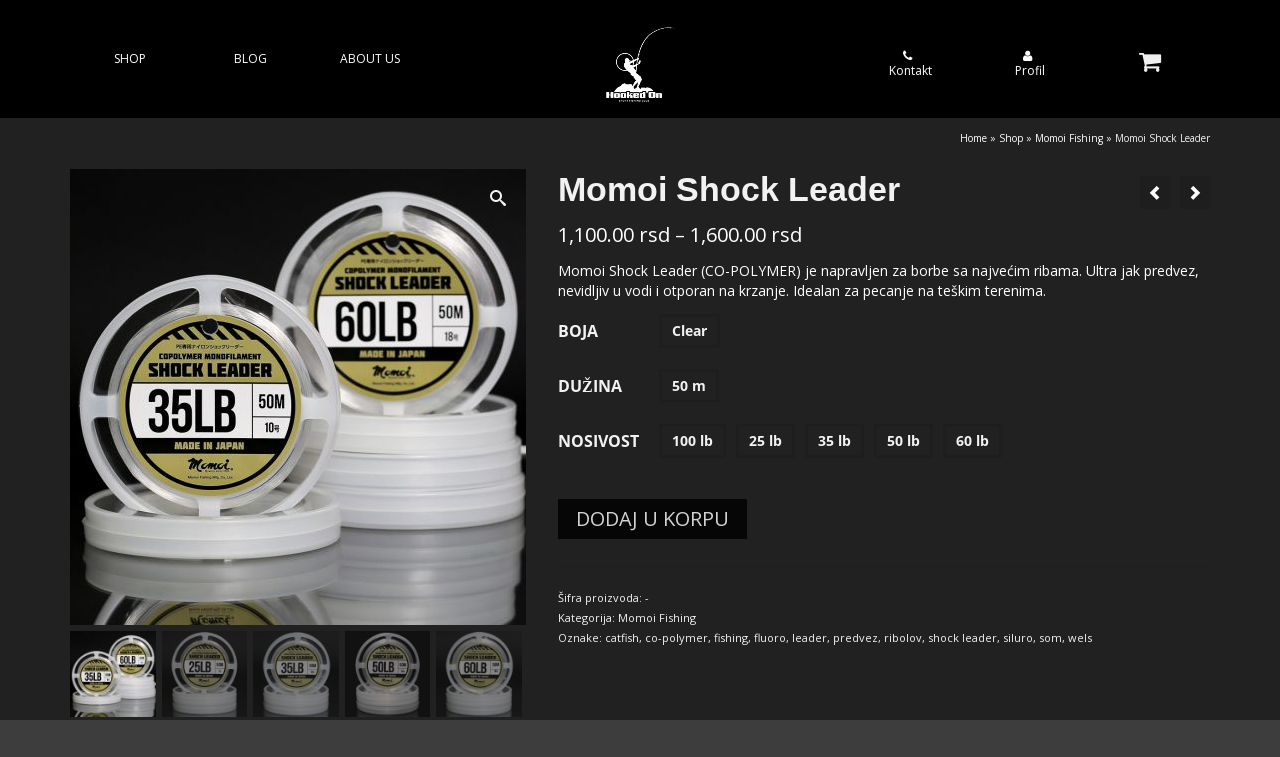

--- FILE ---
content_type: text/html; charset=UTF-8
request_url: https://www.hookedon.club/product/momoi-shock-leader/
body_size: 33134
content:
<!DOCTYPE html>
<html class="no-js" lang="sr-RS" itemscope="itemscope" itemtype="https://schema.org/WebPage" >
<head>
  <meta charset="UTF-8">
  <meta name="viewport" content="width=device-width, initial-scale=1.0">
  <meta http-equiv="X-UA-Compatible" content="IE=edge">
  <meta name='robots' content='index, follow, max-image-preview:large, max-snippet:-1, max-video-preview:-1' />
	<style>img:is([sizes="auto" i], [sizes^="auto," i]) { contain-intrinsic-size: 3000px 1500px }</style>
	<script>window._wca = window._wca || [];</script>

	<!-- This site is optimized with the Yoast SEO plugin v26.4 - https://yoast.com/wordpress/plugins/seo/ -->
	<title>Momoi Shock Leader - HookedOn | Sport Fishing</title>
	<meta name="description" content="Momoi Shock Leader je napravljen za borbe sa najvećim ribama. Ultra jak predvez, nevidljiv u vodi i otporan na krzanje. Idealan za teške terene." />
	<link rel="canonical" href="https://www.hookedon.club/product/momoi-shock-leader/" />
	<meta property="og:locale" content="sr_RS" />
	<meta property="og:type" content="article" />
	<meta property="og:title" content="Momoi Shock Leader" />
	<meta property="og:description" content="Momoi Shock Leader je napravljen za borbe sa najvećim ribama. Ultra jak predvez, nevidljiv u vodi i otporan na krzanje. Idealan za teške terene." />
	<meta property="og:url" content="https://www.hookedon.club/product/momoi-shock-leader/" />
	<meta property="og:site_name" content="HookedOn | Sport Fishing" />
	<meta property="article:publisher" content="https://www.facebook.com/hookedonfishingclub/" />
	<meta property="article:modified_time" content="2023-04-07T06:25:24+00:00" />
	<meta property="og:image" content="https://www.hookedon.club/wp-content/uploads/2020/07/shock-35.jpg" />
	<meta property="og:image:width" content="1000" />
	<meta property="og:image:height" content="1000" />
	<meta property="og:image:type" content="image/jpeg" />
	<meta name="twitter:card" content="summary_large_image" />
	<meta name="twitter:title" content="Momoi Shock Leader" />
	<meta name="twitter:description" content="Momoi Shock Leader je napravljen za borbe sa najvećim ribama. Ultra jak predvez, nevidljiv u vodi i otporan na krzanje. Idealan za teške terene." />
	<meta name="twitter:image" content="https://www.hookedon.club/wp-content/uploads/2020/07/shock-35.jpg" />
	<meta name="twitter:label1" content="Процењено време читања" />
	<meta name="twitter:data1" content="1 минут" />
	<script type="application/ld+json" class="yoast-schema-graph">{"@context":"https://schema.org","@graph":[{"@type":"WebPage","@id":"https://www.hookedon.club/product/momoi-shock-leader/","url":"https://www.hookedon.club/product/momoi-shock-leader/","name":"Momoi Shock Leader - HookedOn | Sport Fishing","isPartOf":{"@id":"https://www.hookedon.club/#website"},"primaryImageOfPage":{"@id":"https://www.hookedon.club/product/momoi-shock-leader/#primaryimage"},"image":{"@id":"https://www.hookedon.club/product/momoi-shock-leader/#primaryimage"},"thumbnailUrl":"https://www.hookedon.club/wp-content/uploads/2020/07/shock-35.jpg","datePublished":"2020-07-13T14:00:27+00:00","dateModified":"2023-04-07T06:25:24+00:00","description":"Momoi Shock Leader je napravljen za borbe sa najvećim ribama. Ultra jak predvez, nevidljiv u vodi i otporan na krzanje. Idealan za teške terene.","breadcrumb":{"@id":"https://www.hookedon.club/product/momoi-shock-leader/#breadcrumb"},"inLanguage":"sr-RS","potentialAction":[{"@type":"ReadAction","target":["https://www.hookedon.club/product/momoi-shock-leader/"]}]},{"@type":"ImageObject","inLanguage":"sr-RS","@id":"https://www.hookedon.club/product/momoi-shock-leader/#primaryimage","url":"https://www.hookedon.club/wp-content/uploads/2020/07/shock-35.jpg","contentUrl":"https://www.hookedon.club/wp-content/uploads/2020/07/shock-35.jpg","width":1000,"height":1000,"caption":"Momoi Shock Leader"},{"@type":"BreadcrumbList","@id":"https://www.hookedon.club/product/momoi-shock-leader/#breadcrumb","itemListElement":[{"@type":"ListItem","position":1,"name":"Home","item":"https://www.hookedon.club/"},{"@type":"ListItem","position":2,"name":"Shop","item":"https://www.hookedon.club/shop/"},{"@type":"ListItem","position":3,"name":"Momoi Shock Leader"}]},{"@type":"WebSite","@id":"https://www.hookedon.club/#website","url":"https://www.hookedon.club/","name":"HookedOn | Sport Fishing","description":"HookedOn | Sport Fishing Club","publisher":{"@id":"https://www.hookedon.club/#organization"},"potentialAction":[{"@type":"SearchAction","target":{"@type":"EntryPoint","urlTemplate":"https://www.hookedon.club/?s={search_term_string}"},"query-input":{"@type":"PropertyValueSpecification","valueRequired":true,"valueName":"search_term_string"}}],"inLanguage":"sr-RS"},{"@type":"Organization","@id":"https://www.hookedon.club/#organization","name":"HookedOn | Sport Fishing Club","url":"https://www.hookedon.club/","logo":{"@type":"ImageObject","inLanguage":"sr-RS","@id":"https://www.hookedon.club/#/schema/logo/image/","url":"https://www.hookedon.club/wp-content/uploads/2021/04/hkdn.jpeg","contentUrl":"https://www.hookedon.club/wp-content/uploads/2021/04/hkdn.jpeg","width":400,"height":400,"caption":"HookedOn | Sport Fishing Club"},"image":{"@id":"https://www.hookedon.club/#/schema/logo/image/"},"sameAs":["https://www.facebook.com/hookedonfishingclub/","https://www.instagram.com/hookedon.club/","https://www.youtube.com/user/stanardanilo"]}]}</script>
	<!-- / Yoast SEO plugin. -->


<link rel='dns-prefetch' href='//stats.wp.com' />
<link rel='dns-prefetch' href='//fonts.googleapis.com' />
<link rel='preconnect' href='//c0.wp.com' />
<link rel="alternate" type="application/rss+xml" title="HookedOn | Sport Fishing  &raquo; dovod" href="https://www.hookedon.club/feed/" />
<link rel="alternate" type="application/rss+xml" title="HookedOn | Sport Fishing  &raquo; dovod komentara" href="https://www.hookedon.club/comments/feed/" />
<link rel="alternate" type="application/rss+xml" title="HookedOn | Sport Fishing  &raquo; dovod komentara na Momoi Shock Leader" href="https://www.hookedon.club/product/momoi-shock-leader/feed/" />
<style type="text/css" id="kt-local-fonts-css">@font-face{font-family:'Lato';font-style:normal;font-weight:400;src:local('Lato Regular'),local('Lato-Regular'),url(https://www.hookedon.club/wp-content/uploads/kadence-gfonts/lato/nQhiC-wSiJx0pvEuJl8d8A.eot) format('embedded-opentype'),url(https://www.hookedon.club/wp-content/uploads/kadence-gfonts/lato/v0SdcGFAl2aezM9Vq_aFTQ.ttf) format('ttf'),url(https://www.hookedon.club/wp-content/uploads/kadence-gfonts/lato/9k-RPmcnxYEPm8CNFsH2gg.woff) format('woff'),url(https://www.hookedon.club/wp-content/uploads/kadence-gfonts/lato/1YwB1sO8YE1Lyjf12WNiUA.woff2) format('woff2');}@font-face{font-family:'Roboto Condensed';font-style:normal;font-weight:300;src:local('Roboto Condensed Light'),local('RobotoCondensed-Light'),url(https://www.hookedon.club/wp-content/uploads/kadence-gfonts/robotocondensed/b9QBgL0iMZfDSpmcXcE8nCrW_eugtb5_efFKynOEdiw.eot) format('embedded-opentype'),url(https://www.hookedon.club/wp-content/uploads/kadence-gfonts/robotocondensed/b9QBgL0iMZfDSpmcXcE8nL3QFSXBldIn45k5A7iXhnc.ttf) format('ttf'),url(https://www.hookedon.club/wp-content/uploads/kadence-gfonts/robotocondensed/b9QBgL0iMZfDSpmcXcE8nNeiznanRB67rGZDYkMvKPc.woff) format('woff'),url(https://www.hookedon.club/wp-content/uploads/kadence-gfonts/robotocondensed/b9QBgL0iMZfDSpmcXcE8nBBQ_Gf4FfI8J4SYljBAylk.woff2) format('woff2');}@font-face{font-family:'Open Sans';font-style:italic;font-weight:700;src:local('Open Sans Bold Italic'),local('OpenSans-BoldItalic'),url(https://www.hookedon.club/wp-content/uploads/kadence-gfonts/opensans/PRmiXeptR36kaC0GEAetxrFt29aCHKT7otDW9l62Aag.eot) format('embedded-opentype'),url(https://www.hookedon.club/wp-content/uploads/kadence-gfonts/opensans/PRmiXeptR36kaC0GEAetxp_TkvowlIOtbR7ePgFOpF4.ttf) format('ttf'),url(https://www.hookedon.club/wp-content/uploads/kadence-gfonts/opensans/PRmiXeptR36kaC0GEAetxjqR_3kx9_hJXbbyU8S6IN0.woff) format('woff'),url(https://www.hookedon.club/wp-content/uploads/kadence-gfonts/opensans/PRmiXeptR36kaC0GEAetxolIZu-HDpmDIZMigmsroc4.woff2) format('woff2');}@font-face{font-family:'Open Sans';font-style:italic;font-weight:400;src:local('Open Sans Italic'),local('OpenSans-Italic'),url(https://www.hookedon.club/wp-content/uploads/kadence-gfonts/opensans/xjAJXh38I15wypJXxuGMBmfQcKutQXcIrRfyR5jdjY8.eot) format('embedded-opentype'),url(https://www.hookedon.club/wp-content/uploads/kadence-gfonts/opensans/xjAJXh38I15wypJXxuGMBp0EAVxt0G0biEntp43Qt6E.ttf) format('ttf'),url(https://www.hookedon.club/wp-content/uploads/kadence-gfonts/opensans/xjAJXh38I15wypJXxuGMBobN6UDyHWBl620a-IRfuBk.woff) format('woff'),url(https://www.hookedon.club/wp-content/uploads/kadence-gfonts/opensans/xjAJXh38I15wypJXxuGMBo4P5ICox8Kq3LLUNMylGO4.woff2) format('woff2');}@font-face{font-family:'Open Sans';font-style:normal;font-weight:700;src:local('Open Sans Bold'),local('OpenSans-Bold'),url(https://www.hookedon.club/wp-content/uploads/kadence-gfonts/opensans/k3k702ZOKiLJc3WVjuplzHZ2MAKAc2x4R1uOSeegc5U.eot) format('embedded-opentype'),url(https://www.hookedon.club/wp-content/uploads/kadence-gfonts/opensans/k3k702ZOKiLJc3WVjuplzInF5uFdDttMLvmWuJdhhgs.ttf) format('ttf'),url(https://www.hookedon.club/wp-content/uploads/kadence-gfonts/opensans/k3k702ZOKiLJc3WVjuplzHhCUOGz7vYGh680lGh-uXM.woff) format('woff'),url(https://www.hookedon.club/wp-content/uploads/kadence-gfonts/opensans/k3k702ZOKiLJc3WVjuplzOgdm0LZdjqr5-oayXSOefg.woff2) format('woff2');}@font-face{font-family:'Open Sans';font-style:normal;font-weight:400;src:local('Open Sans Regular'),local('OpenSans-Regular'),url(https://www.hookedon.club/wp-content/uploads/kadence-gfonts/opensans/cJZKeOuBrn4kERxqtaUH3fY6323mHUZFJMgTvxaG2iE.eot) format('embedded-opentype'),url(https://www.hookedon.club/wp-content/uploads/kadence-gfonts/opensans/cJZKeOuBrn4kERxqtaUH3aCWcynf_cDxXwCLxiixG1c.ttf) format('ttf'),url(https://www.hookedon.club/wp-content/uploads/kadence-gfonts/opensans/cJZKeOuBrn4kERxqtaUH3T8E0i7KZn-EPnyo3HZu7kw.woff) format('woff'),url(https://www.hookedon.club/wp-content/uploads/kadence-gfonts/opensans/cJZKeOuBrn4kERxqtaUH3VtXRa8TVwTICgirnJhmVJw.woff2) format('woff2');}</style><script type="text/javascript">
/* <![CDATA[ */
window._wpemojiSettings = {"baseUrl":"https:\/\/s.w.org\/images\/core\/emoji\/16.0.1\/72x72\/","ext":".png","svgUrl":"https:\/\/s.w.org\/images\/core\/emoji\/16.0.1\/svg\/","svgExt":".svg","source":{"concatemoji":"https:\/\/www.hookedon.club\/wp-includes\/js\/wp-emoji-release.min.js?ver=6.8.3"}};
/*! This file is auto-generated */
!function(s,n){var o,i,e;function c(e){try{var t={supportTests:e,timestamp:(new Date).valueOf()};sessionStorage.setItem(o,JSON.stringify(t))}catch(e){}}function p(e,t,n){e.clearRect(0,0,e.canvas.width,e.canvas.height),e.fillText(t,0,0);var t=new Uint32Array(e.getImageData(0,0,e.canvas.width,e.canvas.height).data),a=(e.clearRect(0,0,e.canvas.width,e.canvas.height),e.fillText(n,0,0),new Uint32Array(e.getImageData(0,0,e.canvas.width,e.canvas.height).data));return t.every(function(e,t){return e===a[t]})}function u(e,t){e.clearRect(0,0,e.canvas.width,e.canvas.height),e.fillText(t,0,0);for(var n=e.getImageData(16,16,1,1),a=0;a<n.data.length;a++)if(0!==n.data[a])return!1;return!0}function f(e,t,n,a){switch(t){case"flag":return n(e,"\ud83c\udff3\ufe0f\u200d\u26a7\ufe0f","\ud83c\udff3\ufe0f\u200b\u26a7\ufe0f")?!1:!n(e,"\ud83c\udde8\ud83c\uddf6","\ud83c\udde8\u200b\ud83c\uddf6")&&!n(e,"\ud83c\udff4\udb40\udc67\udb40\udc62\udb40\udc65\udb40\udc6e\udb40\udc67\udb40\udc7f","\ud83c\udff4\u200b\udb40\udc67\u200b\udb40\udc62\u200b\udb40\udc65\u200b\udb40\udc6e\u200b\udb40\udc67\u200b\udb40\udc7f");case"emoji":return!a(e,"\ud83e\udedf")}return!1}function g(e,t,n,a){var r="undefined"!=typeof WorkerGlobalScope&&self instanceof WorkerGlobalScope?new OffscreenCanvas(300,150):s.createElement("canvas"),o=r.getContext("2d",{willReadFrequently:!0}),i=(o.textBaseline="top",o.font="600 32px Arial",{});return e.forEach(function(e){i[e]=t(o,e,n,a)}),i}function t(e){var t=s.createElement("script");t.src=e,t.defer=!0,s.head.appendChild(t)}"undefined"!=typeof Promise&&(o="wpEmojiSettingsSupports",i=["flag","emoji"],n.supports={everything:!0,everythingExceptFlag:!0},e=new Promise(function(e){s.addEventListener("DOMContentLoaded",e,{once:!0})}),new Promise(function(t){var n=function(){try{var e=JSON.parse(sessionStorage.getItem(o));if("object"==typeof e&&"number"==typeof e.timestamp&&(new Date).valueOf()<e.timestamp+604800&&"object"==typeof e.supportTests)return e.supportTests}catch(e){}return null}();if(!n){if("undefined"!=typeof Worker&&"undefined"!=typeof OffscreenCanvas&&"undefined"!=typeof URL&&URL.createObjectURL&&"undefined"!=typeof Blob)try{var e="postMessage("+g.toString()+"("+[JSON.stringify(i),f.toString(),p.toString(),u.toString()].join(",")+"));",a=new Blob([e],{type:"text/javascript"}),r=new Worker(URL.createObjectURL(a),{name:"wpTestEmojiSupports"});return void(r.onmessage=function(e){c(n=e.data),r.terminate(),t(n)})}catch(e){}c(n=g(i,f,p,u))}t(n)}).then(function(e){for(var t in e)n.supports[t]=e[t],n.supports.everything=n.supports.everything&&n.supports[t],"flag"!==t&&(n.supports.everythingExceptFlag=n.supports.everythingExceptFlag&&n.supports[t]);n.supports.everythingExceptFlag=n.supports.everythingExceptFlag&&!n.supports.flag,n.DOMReady=!1,n.readyCallback=function(){n.DOMReady=!0}}).then(function(){return e}).then(function(){var e;n.supports.everything||(n.readyCallback(),(e=n.source||{}).concatemoji?t(e.concatemoji):e.wpemoji&&e.twemoji&&(t(e.twemoji),t(e.wpemoji)))}))}((window,document),window._wpemojiSettings);
/* ]]> */
</script>
<style id='wp-emoji-styles-inline-css' type='text/css'>

	img.wp-smiley, img.emoji {
		display: inline !important;
		border: none !important;
		box-shadow: none !important;
		height: 1em !important;
		width: 1em !important;
		margin: 0 0.07em !important;
		vertical-align: -0.1em !important;
		background: none !important;
		padding: 0 !important;
	}
</style>
<link rel='stylesheet' id='wp-block-library-css' href='https://c0.wp.com/c/6.8.3/wp-includes/css/dist/block-library/style.min.css' type='text/css' media='all' />
<style id='classic-theme-styles-inline-css' type='text/css'>
/*! This file is auto-generated */
.wp-block-button__link{color:#fff;background-color:#32373c;border-radius:9999px;box-shadow:none;text-decoration:none;padding:calc(.667em + 2px) calc(1.333em + 2px);font-size:1.125em}.wp-block-file__button{background:#32373c;color:#fff;text-decoration:none}
</style>
<link rel='stylesheet' id='mediaelement-css' href='https://c0.wp.com/c/6.8.3/wp-includes/js/mediaelement/mediaelementplayer-legacy.min.css' type='text/css' media='all' />
<link rel='stylesheet' id='wp-mediaelement-css' href='https://c0.wp.com/c/6.8.3/wp-includes/js/mediaelement/wp-mediaelement.min.css' type='text/css' media='all' />
<style id='jetpack-sharing-buttons-style-inline-css' type='text/css'>
.jetpack-sharing-buttons__services-list{display:flex;flex-direction:row;flex-wrap:wrap;gap:0;list-style-type:none;margin:5px;padding:0}.jetpack-sharing-buttons__services-list.has-small-icon-size{font-size:12px}.jetpack-sharing-buttons__services-list.has-normal-icon-size{font-size:16px}.jetpack-sharing-buttons__services-list.has-large-icon-size{font-size:24px}.jetpack-sharing-buttons__services-list.has-huge-icon-size{font-size:36px}@media print{.jetpack-sharing-buttons__services-list{display:none!important}}.editor-styles-wrapper .wp-block-jetpack-sharing-buttons{gap:0;padding-inline-start:0}ul.jetpack-sharing-buttons__services-list.has-background{padding:1.25em 2.375em}
</style>
<style id='global-styles-inline-css' type='text/css'>
:root{--wp--preset--aspect-ratio--square: 1;--wp--preset--aspect-ratio--4-3: 4/3;--wp--preset--aspect-ratio--3-4: 3/4;--wp--preset--aspect-ratio--3-2: 3/2;--wp--preset--aspect-ratio--2-3: 2/3;--wp--preset--aspect-ratio--16-9: 16/9;--wp--preset--aspect-ratio--9-16: 9/16;--wp--preset--color--black: #000;--wp--preset--color--cyan-bluish-gray: #abb8c3;--wp--preset--color--white: #fff;--wp--preset--color--pale-pink: #f78da7;--wp--preset--color--vivid-red: #cf2e2e;--wp--preset--color--luminous-vivid-orange: #ff6900;--wp--preset--color--luminous-vivid-amber: #fcb900;--wp--preset--color--light-green-cyan: #7bdcb5;--wp--preset--color--vivid-green-cyan: #00d084;--wp--preset--color--pale-cyan-blue: #8ed1fc;--wp--preset--color--vivid-cyan-blue: #0693e3;--wp--preset--color--vivid-purple: #9b51e0;--wp--preset--color--virtue-primary: #000000;--wp--preset--color--virtue-primary-light: #565656;--wp--preset--color--very-light-gray: #eee;--wp--preset--color--very-dark-gray: #444;--wp--preset--gradient--vivid-cyan-blue-to-vivid-purple: linear-gradient(135deg,rgba(6,147,227,1) 0%,rgb(155,81,224) 100%);--wp--preset--gradient--light-green-cyan-to-vivid-green-cyan: linear-gradient(135deg,rgb(122,220,180) 0%,rgb(0,208,130) 100%);--wp--preset--gradient--luminous-vivid-amber-to-luminous-vivid-orange: linear-gradient(135deg,rgba(252,185,0,1) 0%,rgba(255,105,0,1) 100%);--wp--preset--gradient--luminous-vivid-orange-to-vivid-red: linear-gradient(135deg,rgba(255,105,0,1) 0%,rgb(207,46,46) 100%);--wp--preset--gradient--very-light-gray-to-cyan-bluish-gray: linear-gradient(135deg,rgb(238,238,238) 0%,rgb(169,184,195) 100%);--wp--preset--gradient--cool-to-warm-spectrum: linear-gradient(135deg,rgb(74,234,220) 0%,rgb(151,120,209) 20%,rgb(207,42,186) 40%,rgb(238,44,130) 60%,rgb(251,105,98) 80%,rgb(254,248,76) 100%);--wp--preset--gradient--blush-light-purple: linear-gradient(135deg,rgb(255,206,236) 0%,rgb(152,150,240) 100%);--wp--preset--gradient--blush-bordeaux: linear-gradient(135deg,rgb(254,205,165) 0%,rgb(254,45,45) 50%,rgb(107,0,62) 100%);--wp--preset--gradient--luminous-dusk: linear-gradient(135deg,rgb(255,203,112) 0%,rgb(199,81,192) 50%,rgb(65,88,208) 100%);--wp--preset--gradient--pale-ocean: linear-gradient(135deg,rgb(255,245,203) 0%,rgb(182,227,212) 50%,rgb(51,167,181) 100%);--wp--preset--gradient--electric-grass: linear-gradient(135deg,rgb(202,248,128) 0%,rgb(113,206,126) 100%);--wp--preset--gradient--midnight: linear-gradient(135deg,rgb(2,3,129) 0%,rgb(40,116,252) 100%);--wp--preset--font-size--small: 13px;--wp--preset--font-size--medium: 20px;--wp--preset--font-size--large: 36px;--wp--preset--font-size--x-large: 42px;--wp--preset--spacing--20: 0.44rem;--wp--preset--spacing--30: 0.67rem;--wp--preset--spacing--40: 1rem;--wp--preset--spacing--50: 1.5rem;--wp--preset--spacing--60: 2.25rem;--wp--preset--spacing--70: 3.38rem;--wp--preset--spacing--80: 5.06rem;--wp--preset--shadow--natural: 6px 6px 9px rgba(0, 0, 0, 0.2);--wp--preset--shadow--deep: 12px 12px 50px rgba(0, 0, 0, 0.4);--wp--preset--shadow--sharp: 6px 6px 0px rgba(0, 0, 0, 0.2);--wp--preset--shadow--outlined: 6px 6px 0px -3px rgba(255, 255, 255, 1), 6px 6px rgba(0, 0, 0, 1);--wp--preset--shadow--crisp: 6px 6px 0px rgba(0, 0, 0, 1);}:where(.is-layout-flex){gap: 0.5em;}:where(.is-layout-grid){gap: 0.5em;}body .is-layout-flex{display: flex;}.is-layout-flex{flex-wrap: wrap;align-items: center;}.is-layout-flex > :is(*, div){margin: 0;}body .is-layout-grid{display: grid;}.is-layout-grid > :is(*, div){margin: 0;}:where(.wp-block-columns.is-layout-flex){gap: 2em;}:where(.wp-block-columns.is-layout-grid){gap: 2em;}:where(.wp-block-post-template.is-layout-flex){gap: 1.25em;}:where(.wp-block-post-template.is-layout-grid){gap: 1.25em;}.has-black-color{color: var(--wp--preset--color--black) !important;}.has-cyan-bluish-gray-color{color: var(--wp--preset--color--cyan-bluish-gray) !important;}.has-white-color{color: var(--wp--preset--color--white) !important;}.has-pale-pink-color{color: var(--wp--preset--color--pale-pink) !important;}.has-vivid-red-color{color: var(--wp--preset--color--vivid-red) !important;}.has-luminous-vivid-orange-color{color: var(--wp--preset--color--luminous-vivid-orange) !important;}.has-luminous-vivid-amber-color{color: var(--wp--preset--color--luminous-vivid-amber) !important;}.has-light-green-cyan-color{color: var(--wp--preset--color--light-green-cyan) !important;}.has-vivid-green-cyan-color{color: var(--wp--preset--color--vivid-green-cyan) !important;}.has-pale-cyan-blue-color{color: var(--wp--preset--color--pale-cyan-blue) !important;}.has-vivid-cyan-blue-color{color: var(--wp--preset--color--vivid-cyan-blue) !important;}.has-vivid-purple-color{color: var(--wp--preset--color--vivid-purple) !important;}.has-black-background-color{background-color: var(--wp--preset--color--black) !important;}.has-cyan-bluish-gray-background-color{background-color: var(--wp--preset--color--cyan-bluish-gray) !important;}.has-white-background-color{background-color: var(--wp--preset--color--white) !important;}.has-pale-pink-background-color{background-color: var(--wp--preset--color--pale-pink) !important;}.has-vivid-red-background-color{background-color: var(--wp--preset--color--vivid-red) !important;}.has-luminous-vivid-orange-background-color{background-color: var(--wp--preset--color--luminous-vivid-orange) !important;}.has-luminous-vivid-amber-background-color{background-color: var(--wp--preset--color--luminous-vivid-amber) !important;}.has-light-green-cyan-background-color{background-color: var(--wp--preset--color--light-green-cyan) !important;}.has-vivid-green-cyan-background-color{background-color: var(--wp--preset--color--vivid-green-cyan) !important;}.has-pale-cyan-blue-background-color{background-color: var(--wp--preset--color--pale-cyan-blue) !important;}.has-vivid-cyan-blue-background-color{background-color: var(--wp--preset--color--vivid-cyan-blue) !important;}.has-vivid-purple-background-color{background-color: var(--wp--preset--color--vivid-purple) !important;}.has-black-border-color{border-color: var(--wp--preset--color--black) !important;}.has-cyan-bluish-gray-border-color{border-color: var(--wp--preset--color--cyan-bluish-gray) !important;}.has-white-border-color{border-color: var(--wp--preset--color--white) !important;}.has-pale-pink-border-color{border-color: var(--wp--preset--color--pale-pink) !important;}.has-vivid-red-border-color{border-color: var(--wp--preset--color--vivid-red) !important;}.has-luminous-vivid-orange-border-color{border-color: var(--wp--preset--color--luminous-vivid-orange) !important;}.has-luminous-vivid-amber-border-color{border-color: var(--wp--preset--color--luminous-vivid-amber) !important;}.has-light-green-cyan-border-color{border-color: var(--wp--preset--color--light-green-cyan) !important;}.has-vivid-green-cyan-border-color{border-color: var(--wp--preset--color--vivid-green-cyan) !important;}.has-pale-cyan-blue-border-color{border-color: var(--wp--preset--color--pale-cyan-blue) !important;}.has-vivid-cyan-blue-border-color{border-color: var(--wp--preset--color--vivid-cyan-blue) !important;}.has-vivid-purple-border-color{border-color: var(--wp--preset--color--vivid-purple) !important;}.has-vivid-cyan-blue-to-vivid-purple-gradient-background{background: var(--wp--preset--gradient--vivid-cyan-blue-to-vivid-purple) !important;}.has-light-green-cyan-to-vivid-green-cyan-gradient-background{background: var(--wp--preset--gradient--light-green-cyan-to-vivid-green-cyan) !important;}.has-luminous-vivid-amber-to-luminous-vivid-orange-gradient-background{background: var(--wp--preset--gradient--luminous-vivid-amber-to-luminous-vivid-orange) !important;}.has-luminous-vivid-orange-to-vivid-red-gradient-background{background: var(--wp--preset--gradient--luminous-vivid-orange-to-vivid-red) !important;}.has-very-light-gray-to-cyan-bluish-gray-gradient-background{background: var(--wp--preset--gradient--very-light-gray-to-cyan-bluish-gray) !important;}.has-cool-to-warm-spectrum-gradient-background{background: var(--wp--preset--gradient--cool-to-warm-spectrum) !important;}.has-blush-light-purple-gradient-background{background: var(--wp--preset--gradient--blush-light-purple) !important;}.has-blush-bordeaux-gradient-background{background: var(--wp--preset--gradient--blush-bordeaux) !important;}.has-luminous-dusk-gradient-background{background: var(--wp--preset--gradient--luminous-dusk) !important;}.has-pale-ocean-gradient-background{background: var(--wp--preset--gradient--pale-ocean) !important;}.has-electric-grass-gradient-background{background: var(--wp--preset--gradient--electric-grass) !important;}.has-midnight-gradient-background{background: var(--wp--preset--gradient--midnight) !important;}.has-small-font-size{font-size: var(--wp--preset--font-size--small) !important;}.has-medium-font-size{font-size: var(--wp--preset--font-size--medium) !important;}.has-large-font-size{font-size: var(--wp--preset--font-size--large) !important;}.has-x-large-font-size{font-size: var(--wp--preset--font-size--x-large) !important;}
:where(.wp-block-post-template.is-layout-flex){gap: 1.25em;}:where(.wp-block-post-template.is-layout-grid){gap: 1.25em;}
:where(.wp-block-columns.is-layout-flex){gap: 2em;}:where(.wp-block-columns.is-layout-grid){gap: 2em;}
:root :where(.wp-block-pullquote){font-size: 1.5em;line-height: 1.6;}
</style>
<style id='woocommerce-inline-inline-css' type='text/css'>
.woocommerce form .form-row .required { visibility: visible; }
</style>
<link rel='stylesheet' id='brands-styles-css' href='https://c0.wp.com/p/woocommerce/10.3.7/assets/css/brands.css' type='text/css' media='all' />
<style id='kadence-blocks-global-variables-inline-css' type='text/css'>
:root {--global-kb-font-size-sm:clamp(0.8rem, 0.73rem + 0.217vw, 0.9rem);--global-kb-font-size-md:clamp(1.1rem, 0.995rem + 0.326vw, 1.25rem);--global-kb-font-size-lg:clamp(1.75rem, 1.576rem + 0.543vw, 2rem);--global-kb-font-size-xl:clamp(2.25rem, 1.728rem + 1.63vw, 3rem);--global-kb-font-size-xxl:clamp(2.5rem, 1.456rem + 3.26vw, 4rem);--global-kb-font-size-xxxl:clamp(2.75rem, 0.489rem + 7.065vw, 6rem);}:root {--global-palette1: #3182CE;--global-palette2: #2B6CB0;--global-palette3: #1A202C;--global-palette4: #2D3748;--global-palette5: #4A5568;--global-palette6: #718096;--global-palette7: #EDF2F7;--global-palette8: #F7FAFC;--global-palette9: #ffffff;}
</style>
<link rel='stylesheet' id='kadence_slider_css-css' href='https://www.hookedon.club/wp-content/plugins/kadence-slider/css/ksp.css?ver=2.3.6' type='text/css' media='all' />
<link rel='stylesheet' id='jquery-magnific-popup-css' href='https://www.hookedon.club/wp-content/plugins/cyclone-slider-pro/libs/magnific-popup/magnific-popup.css?ver=2.10.0' type='text/css' media='all' />
<link rel='stylesheet' id='cyclone-template-style-dark-css' href='https://www.hookedon.club/wp-content/plugins/cyclone-slider-pro/templates/dark/style.css?ver=2.10.0' type='text/css' media='all' />
<link rel='stylesheet' id='cyclone-template-style-default-css' href='https://www.hookedon.club/wp-content/plugins/cyclone-slider-pro/templates/default/style.css?ver=2.10.0' type='text/css' media='all' />
<link rel='stylesheet' id='cyclone-template-style-galleria-css' href='https://www.hookedon.club/wp-content/plugins/cyclone-slider-pro/templates/galleria/style.css?ver=2.10.0' type='text/css' media='all' />
<link rel='stylesheet' id='cyclone-template-style-standard-css' href='https://www.hookedon.club/wp-content/plugins/cyclone-slider-pro/templates/standard/style.css?ver=2.10.0' type='text/css' media='all' />
<link rel='stylesheet' id='cyclone-template-style-text-css' href='https://www.hookedon.club/wp-content/plugins/cyclone-slider-pro/templates/text/style.css?ver=2.10.0' type='text/css' media='all' />
<link rel='stylesheet' id='cyclone-template-style-thumbnails-css' href='https://www.hookedon.club/wp-content/plugins/cyclone-slider-pro/templates/thumbnails/style.css?ver=2.10.0' type='text/css' media='all' />
<link rel='stylesheet' id='virtue_main-css' href='https://www.hookedon.club/wp-content/themes/virtue_premium/assets/css/virtue.css?ver=4.10.20' type='text/css' media='all' />
<link rel='stylesheet' id='virtue_print-css' href='https://www.hookedon.club/wp-content/themes/virtue_premium/assets/css/virtue_print.css?ver=4.10.20' type='text/css' media='print' />
<link rel='stylesheet' id='virtue_woo-css' href='https://www.hookedon.club/wp-content/themes/virtue_premium/assets/css/virtue-woocommerce.css?ver=4.10.20' type='text/css' media='all' />
<link rel='stylesheet' id='virtue_so_pb-css' href='https://www.hookedon.club/wp-content/themes/virtue_premium/assets/css/virtue-so-page-builder.css?ver=4.10.20' type='text/css' media='all' />
<link rel='stylesheet' id='virtue_icons-css' href='https://www.hookedon.club/wp-content/themes/virtue_premium/assets/css/virtue_icons.css?ver=4.10.20' type='text/css' media='all' />
<link rel='stylesheet' id='virtue_skin-css' href='https://www.hookedon.club/wp-content/themes/virtue_premium/assets/css/skins/redhot.css?ver=4.10.20' type='text/css' media='all' />
<link rel='stylesheet' id='um_modal-css' href='https://www.hookedon.club/wp-content/plugins/ultimate-member/assets/css/um-modal.min.css?ver=2.10.6' type='text/css' media='all' />
<link rel='stylesheet' id='um_ui-css' href='https://www.hookedon.club/wp-content/plugins/ultimate-member/assets/libs/jquery-ui/jquery-ui.min.css?ver=1.13.2' type='text/css' media='all' />
<link rel='stylesheet' id='um_tipsy-css' href='https://www.hookedon.club/wp-content/plugins/ultimate-member/assets/libs/tipsy/tipsy.min.css?ver=1.0.0a' type='text/css' media='all' />
<link rel='stylesheet' id='um_raty-css' href='https://www.hookedon.club/wp-content/plugins/ultimate-member/assets/libs/raty/um-raty.min.css?ver=2.6.0' type='text/css' media='all' />
<link rel='stylesheet' id='select2-css' href='https://www.hookedon.club/wp-content/plugins/ultimate-member/assets/libs/select2/select2.min.css?ver=4.0.13' type='text/css' media='all' />
<link rel='stylesheet' id='um_fileupload-css' href='https://www.hookedon.club/wp-content/plugins/ultimate-member/assets/css/um-fileupload.min.css?ver=2.10.6' type='text/css' media='all' />
<link rel='stylesheet' id='um_confirm-css' href='https://www.hookedon.club/wp-content/plugins/ultimate-member/assets/libs/um-confirm/um-confirm.min.css?ver=1.0' type='text/css' media='all' />
<link rel='stylesheet' id='um_datetime-css' href='https://www.hookedon.club/wp-content/plugins/ultimate-member/assets/libs/pickadate/default.min.css?ver=3.6.2' type='text/css' media='all' />
<link rel='stylesheet' id='um_datetime_date-css' href='https://www.hookedon.club/wp-content/plugins/ultimate-member/assets/libs/pickadate/default.date.min.css?ver=3.6.2' type='text/css' media='all' />
<link rel='stylesheet' id='um_datetime_time-css' href='https://www.hookedon.club/wp-content/plugins/ultimate-member/assets/libs/pickadate/default.time.min.css?ver=3.6.2' type='text/css' media='all' />
<link rel='stylesheet' id='um_fonticons_ii-css' href='https://www.hookedon.club/wp-content/plugins/ultimate-member/assets/libs/legacy/fonticons/fonticons-ii.min.css?ver=2.10.6' type='text/css' media='all' />
<link rel='stylesheet' id='um_fonticons_fa-css' href='https://www.hookedon.club/wp-content/plugins/ultimate-member/assets/libs/legacy/fonticons/fonticons-fa.min.css?ver=2.10.6' type='text/css' media='all' />
<link rel='stylesheet' id='um_fontawesome-css' href='https://www.hookedon.club/wp-content/plugins/ultimate-member/assets/css/um-fontawesome.min.css?ver=6.5.2' type='text/css' media='all' />
<link rel='stylesheet' id='um_common-css' href='https://www.hookedon.club/wp-content/plugins/ultimate-member/assets/css/common.min.css?ver=2.10.6' type='text/css' media='all' />
<link rel='stylesheet' id='um_responsive-css' href='https://www.hookedon.club/wp-content/plugins/ultimate-member/assets/css/um-responsive.min.css?ver=2.10.6' type='text/css' media='all' />
<link rel='stylesheet' id='um_styles-css' href='https://www.hookedon.club/wp-content/plugins/ultimate-member/assets/css/um-styles.min.css?ver=2.10.6' type='text/css' media='all' />
<link rel='stylesheet' id='um_crop-css' href='https://www.hookedon.club/wp-content/plugins/ultimate-member/assets/libs/cropper/cropper.min.css?ver=1.6.1' type='text/css' media='all' />
<link rel='stylesheet' id='um_profile-css' href='https://www.hookedon.club/wp-content/plugins/ultimate-member/assets/css/um-profile.min.css?ver=2.10.6' type='text/css' media='all' />
<link rel='stylesheet' id='um_account-css' href='https://www.hookedon.club/wp-content/plugins/ultimate-member/assets/css/um-account.min.css?ver=2.10.6' type='text/css' media='all' />
<link rel='stylesheet' id='um_misc-css' href='https://www.hookedon.club/wp-content/plugins/ultimate-member/assets/css/um-misc.min.css?ver=2.10.6' type='text/css' media='all' />
<link rel='stylesheet' id='um_default_css-css' href='https://www.hookedon.club/wp-content/plugins/ultimate-member/assets/css/um-old-default.min.css?ver=2.10.6' type='text/css' media='all' />
<link rel='stylesheet' id='redux-google-fonts-kadence_slider-css' href='https://fonts.googleapis.com/css?family=Open+Sans%3A800%2C600%2C400%2C300&#038;ver=6.8.3' type='text/css' media='all' />
<script type="text/javascript" src="https://c0.wp.com/c/6.8.3/wp-includes/js/dist/hooks.min.js" id="wp-hooks-js"></script>
<script type="text/javascript" id="say-what-js-js-extra">
/* <![CDATA[ */
var say_what_data = {"replacements":{"ultimate-member|Your profile is looking a little empty. Why not <a href=\"%s\">add<\/a> some information!|":"Va\u0161 profil izgleda prazno. Recite nam ne\u0161to o Vama <a href=\"%s\">ovde<\/a>.","virtue|not rated|":"nema recenzija","virtue|Name:|":"Ime:","virtue|Message: |":"Poruka: ","virtue|Send Email|":"Po\u0161alji Email","virtue|This field is required.|":"Ovo polje je obavezno."}};
/* ]]> */
</script>
<script type="text/javascript" src="https://www.hookedon.club/wp-content/plugins/say-what/assets/build/frontend.js?ver=fd31684c45e4d85aeb4e" id="say-what-js-js"></script>
<script type="text/javascript" src="https://c0.wp.com/c/6.8.3/wp-includes/js/jquery/jquery.min.js" id="jquery-core-js"></script>
<script type="text/javascript" src="https://c0.wp.com/c/6.8.3/wp-includes/js/jquery/jquery-migrate.min.js" id="jquery-migrate-js"></script>
<script type="text/javascript" src="https://c0.wp.com/p/woocommerce/10.3.7/assets/js/jquery-blockui/jquery.blockUI.min.js" id="wc-jquery-blockui-js" defer="defer" data-wp-strategy="defer"></script>
<script type="text/javascript" id="wc-add-to-cart-js-extra">
/* <![CDATA[ */
var wc_add_to_cart_params = {"ajax_url":"\/wp-admin\/admin-ajax.php","wc_ajax_url":"\/?wc-ajax=%%endpoint%%","i18n_view_cart":"\u041f\u0440\u0435\u0433\u043b\u0435\u0434 \u043a\u043e\u0440\u043f\u0435","cart_url":"https:\/\/www.hookedon.club\/korpa\/","is_cart":"","cart_redirect_after_add":"no"};
/* ]]> */
</script>
<script type="text/javascript" src="https://c0.wp.com/p/woocommerce/10.3.7/assets/js/frontend/add-to-cart.min.js" id="wc-add-to-cart-js" defer="defer" data-wp-strategy="defer"></script>
<script type="text/javascript" src="https://c0.wp.com/p/woocommerce/10.3.7/assets/js/zoom/jquery.zoom.min.js" id="wc-zoom-js" defer="defer" data-wp-strategy="defer"></script>
<script type="text/javascript" src="https://c0.wp.com/p/woocommerce/10.3.7/assets/js/flexslider/jquery.flexslider.min.js" id="wc-flexslider-js" defer="defer" data-wp-strategy="defer"></script>
<script type="text/javascript" id="wc-single-product-js-extra">
/* <![CDATA[ */
var wc_single_product_params = {"i18n_required_rating_text":"\u041e\u0446\u0435\u043d\u0438\u0442\u0435","i18n_rating_options":["1 \u043e\u0434 5 \u0437\u0432\u0435\u0437\u0434\u0438\u0446\u0430","2 \u043e\u0434 5 \u0437\u0432\u0435\u0437\u0434\u0438\u0446\u0430","3 \u043e\u0434 5 \u0437\u0432\u0435\u0437\u0434\u0438\u0446\u0430","4 \u043e\u0434 5 \u0437\u0432\u0435\u0437\u0434\u0438\u0446\u0430","5 \u043e\u0434 5 \u0437\u0432\u0435\u0437\u0434\u0438\u0446\u0430"],"i18n_product_gallery_trigger_text":"\u041f\u043e\u0433\u043b\u0435\u0434\u0430\u0458\u0442\u0435 \u0433\u0430\u043b\u0435\u0440\u0438\u0458\u0443 \u0441\u043b\u0438\u043a\u0430 \u043f\u0440\u0435\u043a\u043e \u0446\u0435\u043b\u043e\u0433 \u0435\u043a\u0440\u0430\u043d\u0430","review_rating_required":"yes","flexslider":{"rtl":false,"animation":"slide","smoothHeight":true,"directionNav":false,"controlNav":"thumbnails","slideshow":false,"animationSpeed":500,"animationLoop":false,"allowOneSlide":false},"zoom_enabled":"1","zoom_options":[],"photoswipe_enabled":"","photoswipe_options":{"shareEl":false,"closeOnScroll":false,"history":false,"hideAnimationDuration":0,"showAnimationDuration":0},"flexslider_enabled":"1"};
/* ]]> */
</script>
<script type="text/javascript" src="https://c0.wp.com/p/woocommerce/10.3.7/assets/js/frontend/single-product.min.js" id="wc-single-product-js" defer="defer" data-wp-strategy="defer"></script>
<script type="text/javascript" src="https://c0.wp.com/p/woocommerce/10.3.7/assets/js/js-cookie/js.cookie.min.js" id="wc-js-cookie-js" defer="defer" data-wp-strategy="defer"></script>
<script type="text/javascript" id="woocommerce-js-extra">
/* <![CDATA[ */
var woocommerce_params = {"ajax_url":"\/wp-admin\/admin-ajax.php","wc_ajax_url":"\/?wc-ajax=%%endpoint%%","i18n_password_show":"\u041f\u0440\u0438\u043a\u0430\u0436\u0438 \u043b\u043e\u0437\u0438\u043d\u043a\u0443","i18n_password_hide":"\u0421\u0430\u043a\u0440\u0438\u0458 \u043b\u043e\u0437\u0438\u043d\u043a\u0443"};
/* ]]> */
</script>
<script type="text/javascript" src="https://c0.wp.com/p/woocommerce/10.3.7/assets/js/frontend/woocommerce.min.js" id="woocommerce-js" defer="defer" data-wp-strategy="defer"></script>
<script type="text/javascript" src="https://stats.wp.com/s-202604.js" id="woocommerce-analytics-js" defer="defer" data-wp-strategy="defer"></script>
<!--[if lt IE 9]>
<script type="text/javascript" src="https://www.hookedon.club/wp-content/themes/virtue_premium/assets/js/vendor/respond.min.js?ver=6.8.3" id="virtue-respond-js"></script>
<![endif]-->
<script type="text/javascript" src="https://www.hookedon.club/wp-content/plugins/ultimate-member/assets/js/um-gdpr.min.js?ver=2.10.6" id="um-gdpr-js"></script>
<link rel="https://api.w.org/" href="https://www.hookedon.club/wp-json/" /><link rel="alternate" title="JSON" type="application/json" href="https://www.hookedon.club/wp-json/wp/v2/product/2455" /><link rel="EditURI" type="application/rsd+xml" title="RSD" href="https://www.hookedon.club/xmlrpc.php?rsd" />

<link rel='shortlink' href='https://www.hookedon.club/?p=2455' />
<link rel="alternate" title="oEmbed (JSON)" type="application/json+oembed" href="https://www.hookedon.club/wp-json/oembed/1.0/embed?url=https%3A%2F%2Fwww.hookedon.club%2Fproduct%2Fmomoi-shock-leader%2F" />
<link rel="alternate" title="oEmbed (XML)" type="text/xml+oembed" href="https://www.hookedon.club/wp-json/oembed/1.0/embed?url=https%3A%2F%2Fwww.hookedon.club%2Fproduct%2Fmomoi-shock-leader%2F&#038;format=xml" />
	<style>img#wpstats{display:none}</style>
		<style type="text/css" id="kt-custom-css">#logo {padding-top:25px;}#logo {padding-bottom:10px;}#logo {margin-left:0px;}#logo {margin-right:0px;}#nav-main, .nav-main {margin-top:40px;}#nav-main, .nav-main  {margin-bottom:10px;}.headerfont, .tp-caption, .yith-wcan-list li, .yith-wcan .yith-wcan-reset-navigation, ul.yith-wcan-label li a, .price {font-family:Open Sans;} 
  .topbarmenu ul li {font-family:Open Sans;}
  #kadbreadcrumbs {font-family:Open Sans;}a:hover, .has-virtue-primary-light-color {color: #565656;} .kad-btn-primary:hover, .button.pay:hover, .login .form-row .button:hover, #payment #place_order:hover, .yith-wcan .yith-wcan-reset-navigation:hover, .widget_shopping_cart_content .checkout:hover,.single_add_to_cart_button:hover,
.woocommerce-message .button:hover, #commentform .form-submit #submit:hover, .wpcf7 input.wpcf7-submit:hover, .track_order .button:hover, .widget_layered_nav_filters ul li a:hover, .cart_totals .checkout-button:hover,.shipping-calculator-form .button:hover,
.widget_layered_nav ul li.chosen a:hover, .shop_table .actions input[type=submit].checkout-button:hover, #kad-head-cart-popup a.button.checkout:hover, input[type="submit"].button:hover, .product_item.hidetheaction:hover .kad_add_to_cart, .post-password-form input[type="submit"]:hover, .has-virtue-primary-light-background-color {background: #565656;}.color_gray, #kadbreadcrumbs a, .subhead, .subhead a, .posttags, .posttags a, .product_meta a, .kadence_recent_posts .postclass a {color:#F2F2F2;}.variations .kad_radio_variations label.kt_disabled:after {content: Nedostupno;}.home-message:hover {background-color:#000000; background-color: rgba(0, 0, 0, 0.6);}
  nav.woocommerce-pagination ul li a:hover, .wp-pagenavi a:hover, .panel-heading .accordion-toggle, .variations .kad_radio_variations label:hover, .variations .kad_radio_variations input[type=radio]:focus + label, .variations .kad_radio_variations label.selectedValue, .variations .kad_radio_variations input[type=radio]:checked + label {border-color: #000000;}
  a, a:focus, #nav-main ul.sf-menu ul li a:hover, .product_price ins .amount, .price ins .amount, .color_primary, .primary-color, #logo a.brand, #nav-main ul.sf-menu a:hover,
  .woocommerce-message:before, .woocommerce-info:before, #nav-second ul.sf-menu a:hover, .footerclass a:hover, .posttags a:hover, .subhead a:hover, .nav-trigger-case:hover .kad-menu-name, 
  .nav-trigger-case:hover .kad-navbtn, #kadbreadcrumbs a:hover, #wp-calendar a, .testimonialbox .kadtestimoniallink:hover, .star-rating, .has-virtue-primary-color {color: #000000;}
.widget_price_filter .ui-slider .ui-slider-handle, .product_item .kad_add_to_cart:hover, .product_item.hidetheaction:hover .kad_add_to_cart:hover, .kad-btn-primary, .button.pay, html .woocommerce-page .widget_layered_nav ul.yith-wcan-label li a:hover, html .woocommerce-page .widget_layered_nav ul.yith-wcan-label li.chosen a,
.product-category.grid_item a:hover h5, .woocommerce-message .button, .widget_layered_nav_filters ul li a, .widget_layered_nav ul li.chosen a, .track_order .button, .wpcf7 input.wpcf7-submit, .yith-wcan .yith-wcan-reset-navigation,.single_add_to_cart_button,
#containerfooter .menu li a:hover, .bg_primary, .portfolionav a:hover, .home-iconmenu a:hover, .home-iconmenu .home-icon-item:hover, p.demo_store, .topclass, #commentform .form-submit #submit, .kad-hover-bg-primary:hover, .widget_shopping_cart_content .checkout,
.login .form-row .button, .post-password-form input[type="submit"], .menu-cart-btn .kt-cart-total, #kad-head-cart-popup a.button.checkout, .kad-post-navigation .kad-previous-link a:hover, .kad-post-navigation .kad-next-link a:hover, .shipping-calculator-form .button, .cart_totals .checkout-button, .select2-results .select2-highlighted, .variations .kad_radio_variations label.selectedValue, .variations .kad_radio_variations input[type=radio]:checked + label, #payment #place_order, .shop_table .actions input[type=submit].checkout-button, input[type="submit"].button, .productnav a:hover, .image_menu_hover_class, .select2-container--default .select2-results__option--highlighted[aria-selected], .has-virtue-primary-background-color {background: #000000;}.kad-mobile-nav .kad-nav-inner li.current-menu-item>a, .kad-mobile-nav .kad-nav-inner li a:hover, .kad-mobile-nav .kad-nav-inner li a:focus, #kad-banner .mobile-nav-trigger-id a.nav-trigger-case:hover .kad-menu-name, #kad-banner .mobile-nav-trigger-id a.nav-trigger-case:focus .kad-menu-name, #kad-banner .mobile-nav-trigger-id a.nav-trigger-case:hover .kad-navbtn, #kad-banner .mobile-nav-trigger-id a.nav-trigger-case:focus .kad-navbtn, .nav-trigger-case:hover .kad-navbtn {color:#383838;}#nav-main ul.sf-menu a:hover, #nav-main ul.sf-menu a:focus, .nav-main ul.sf-menu a:hover, .nav-main ul.sf-menu a:focus, #nav-main ul.sf-menu li.current-menu-item > a, .nav-main ul.sf-menu li.current-menu-item > a, #nav-main ul.sf-menu ul li a:hover, .nav-main ul.sf-menu ul li a:hover, #nav-main ul.sf-menu ul li a:focus, .nav-main ul.sf-menu ul li a:focus {color:#E8E8E8;}#nav-main ul.sf-menu li a:hover, #nav-main ul.sf-menu li a:focus, .nav-main ul.sf-menu a:hover, .nav-main ul.sf-menu a:focus, #nav-main ul.sf-menu li.current-menu-item > a, .nav-main ul.sf-menu li.current-menu-item > a, #nav-main ul.sf-menu ul li a:hover, .nav-main ul.sf-menu ul li a:hover, #nav-main ul.sf-menu ul li a:focus, .nav-main ul.sf-menu ul li a:focus  {background:#282828;}.kad-mobile-nav .kad-nav-inner li.current-menu-item>a, .kad-mobile-nav .kad-nav-inner li a:hover, .kad-mobile-nav .kad-nav-inner li a:focus, #kad-banner .mobile-nav-trigger-id a.nav-trigger-case:hover .kad-menu-name, #kad-banner .mobile-nav-trigger-id a.nav-trigger-case:focus .kad-menu-name, #kad-banner .mobile-nav-trigger-id a.nav-trigger-case:hover .kad-navbtn, #kad-banner .mobile-nav-trigger-id a.nav-trigger-case:focus .kad-navbtn {background:#EDEDED;}.contentclass, .nav-tabs>li.active>a, .nav-tabs>li.active>a:hover, .nav-tabs>li.active>a:focus, .hrule_gradient:after {background:#212121    ;}.topclass {background:#212121    ;}.headerclass, .mobile-headerclass, .kt-mainnavsticky .sticky-wrapper.is-sticky #nav-main {background:#000000    ;}.navclass {background:#212121    ;}.panel-row-style-wide-feature {background:#3D3D3D    ;}.mobileclass {background:#424242    ;}.footerclass {background:#0A0A0A    ;}body {background:#3D3D3D ; background-position: center top; background-repeat:repeat;  }header .nav-trigger .nav-trigger-case {width: 100%; position: static; display:block;}.sidebar a, .product_price, .select2-container .select2-choice, .kt_product_toggle_container .toggle_grid, .kt_product_toggle_container .toggle_list, .kt_product_toggle_container_list .toggle_grid, .kt_product_toggle_container_list .toggle_list {color:#f2f2f2;}input[type=number]::-webkit-inner-spin-button, input[type=number]::-webkit-outer-spin-button { -webkit-appearance: none; margin: 0; } input[type=number] {-moz-appearance: textfield;}.quantity input::-webkit-outer-spin-button,.quantity input::-webkit-inner-spin-button {display: none;}.sidebar a, .product_price, .select2-container .select2-choice, .kt_product_toggle_container .toggle_grid, .kt_product_toggle_container .toggle_list, .kt_product_toggle_container_list .toggle_grid, .kt_product_toggle_container_list .toggle_list {color:#f2f2f2;}@media (min-width: 992px) {body .main.col-lg-9 {float:right;}}@media (max-width: 992px) {#kad-banner,#kad-banner-sticky-wrapper {display: none;}#kad-mobile-banner, #kad-mobile-banner-sticky-wrapper{display:block;}}@media only screen and (device-width: 768px) {#kad-banner,#kad-banner-sticky-wrapper {display: none;}#kad-mobile-banner, #kad-mobile-banner-sticky-wrapper {display:block;}}.mobile-header-container a, .mobile-header-container .mh-nav-trigger-case{color:#ffffff;}.product_item .product_details h5 {text-transform: none;}.product_item .product_details h5 {min-height:40px;}#nav-second ul.sf-menu>li {width:16.5%;}.kad-topbar-left, .kad-topbar-left .topbarmenu {float:right;} .kad-topbar-left .topbar_social, .kad-topbar-left .topbarmenu ul, .kad-topbar-left .kad-cart-total,.kad-topbar-right #topbar-search .form-search{float:left} #topbar .mobile-nav-trigger-id {float: left;}#nav-main .sf-menu ul, .nav-main .sf-menu ul, #nav-second .sf-menu ul, .topbarmenu .sf-menu ul{background: #212121;}#nav-main ul.sf-menu ul li a, .nav-main ul.sf-menu ul li a, #nav-second ul.sf-menu ul li a, .topbarmenu ul.sf-menu ul li a, #kad-head-cart-popup ul.cart_list li, #nav-main ul.sf-menu ul#kad-head-cart-popup li .quantity, #nav-main ul.sf-menu ul#kad-head-cart-popup .total, #kad-head-cart-popup p.woocommerce-mini-cart__empty-message {color: #F2F2F2;}#ascrail2000 {background-color: transparent;}.kad-header-style-two .nav-main ul.sf-menu > li {width: 33.333333%;}.kad-hidepostauthortop, .postauthortop {display:none;}[class*="wp-image"] {-webkit-box-shadow: none;-moz-box-shadow: none;box-shadow: none;border:none;}[class*="wp-image"]:hover {-webkit-box-shadow: none;-moz-box-shadow: none;box-shadow: none;border:none;} .light-dropshaddow {-moz-box-shadow: none;-webkit-box-shadow: none;box-shadow: none;} header .nav-trigger .nav-trigger-case {width: auto;} .nav-trigger-case .kad-menu-name {display:none;} @media (max-width: 767px) {header .nav-trigger .nav-trigger-case {width: auto; top: 0; position: absolute;} .id-kad-mobile-nav {margin-top:50px;}}.entry-content p { margin-bottom:16px;}.boxi1 {
margin-bottom: 20px;
text-align: center;
padding: 15px 0 1px;
background: #f2f2f2;
}
.boxi1 div {
font-size: 28px;
}

.kad-header-style-three #nav-main ul.sf-menu>li>a, header #logo a.brand, .logofont {
text-transform: uppercase;
}

.sf-menu ul li:hover, .sf-menu ul li {
border:0;
}
.sf-menu ul {
border:0;
}
@media (max-width: 1200px) {
.kad-header-style-three #nav-main ul.sf-menu > li > a {padding: 0 15px;}
}

@media (min-width: 992px) { 
.home-padding {padding: 55px 0 60px;}
}
.contentclass {
padding-top: 0;
}
.sliderclass {
    margin-top: 0;
}
div.product .product_image {
border:0;
}
.page-header {
border-top: 0;
}

@media (max-width: 767px) { 
.kad-header-style-three #logo a.brand {font-size:24px;}
}

.kad-header-style-three .menu-cart-btn .kt-cart-total {
  background: rgba(255,255,255,0.7);
  color: #e76106;
}
#nav-main ul.sf-menu ul#kad-head-cart-popup li .quantity, #nav-main ul.sf-menu ul#kad-head-cart-popup ul.product_list_widget li a.remove {
    color: #fff;
}
#nav-main ul.sf-menu ul#kad-head-cart-popup .total {
    color: #fff;
    border-color: transparent;
}
#nav-main ul.sf-menu ul#kad-head-cart-popup .buttons .button {
    background: transparent;
    border: 2px solid #fff;
}
#kad-head-cart-popup ul.cart_list li:last-child {
  color: #fff;
}
@media (min-width: 600px) { 
.kt-panel-row-full-stretch .kad-wp-gallery .g_item {
    width: 25%;
}
}
@media (min-width: 800px) { 
.kt-panel-row-full-stretch .kad-wp-gallery .g_item {
    width: 20%;
}
}
@media (min-width: 1000px) { 
.kt-panel-row-full-stretch .kad-wp-gallery .g_item {
    width: 16.66%;
}
}
@media (min-width: 1300px) { 
.kt-panel-row-full-stretch .kad-wp-gallery .g_item {
    width: 12.5%;
}
}
@media (min-width: 1600px) { 
.kt-panel-row-full-stretch .kad-wp-gallery .g_item {
    width: 10%;
}
}
.kt-panel-row-full-stretch .kad-wp-gallery .g_item {
padding: 0 2px;
}
.kt-panel-row-full-stretch .kad-wp-gallery {
    margin-left: -2px;
    margin-right: -2px;
}
.kt-panel-row-full-stretch .kad-wp-gallery .grid_item {
    margin: 0 0 4px;
}
header.mobile-stickyheader .nav-trigger .nav-trigger-case {
  width: auto;
}
div.product form.cart .variations select {
    z-index: 1;
}
.footerbase {
        background: #323232;
    margin-top: 30px;
}
.star-rating {
 color: #fff!important;
}
.amount {
 color: #fff!important;
}

.mobileclass {
    background: #323232;
}

.woocommerce-review-link {
   color: #fff!important;
}

.woocommerce-review-link:hover {
  color: #aaa!important;
}

#kadbreadcrumbs > span > a {
   color: #fff!important;
}
#kadbreadcrumbs >span > a:hover {
   color: #aaa!important;
}

.stars > span > a {
  color: #f2f2f2!important;
}

.stars > span > a:hover {
  color: #aaa!important;
}

.sub-menu {
 background-color: #323232!important;
}

.um-profile-body > p > span > a {
  color: #fff!important;
  text-decoration: underline!important;
}

.um-profile-body > p > span > a:hover {
  color: #aaa!important;
}

.um-item-link > * {
  color: #f2f2f2!important;
}

p > a.email:hover {
  color: #aaa!important;
}

.um-name > a {
 color: #fff!important;
}
.um-name > a:hover {
 color: #aaa!important;
text-decoration: underline!important;
}

.product-category > a > h5 {
 background-color: rgb(50,50,50, 0.8)!important;
}



@media print {
  .mh-nav-trigger-case {
   display: none;
}
.menu-cart-btn {
  display: none;
}
.mobile-logo {
  display: none;
}
.sliced-top-bar {
  display: none;
  padding: 0;
}
.kad-mobile-header-logo {
  display: none;
}
.mobile-header-container {
  display: none;
height: 1px!important;
}
.mobile-logo-inner {
 display: none;
height: 1px!important;
}

}

.reset_variations {
 color: #f2f2f2!important;
}

.selectedValue {
 background-color: #f2f2f2!important;
 color: #212121!important;
}

td a {
 color: #f2f2f2!important;
}

td a:hover {
 color: #f4f4f4!important;
 text-decoration: underline!important;
}

.woocommerce-privacy-policy-link {
 color: #f2f2f2!important;
 text-decoration: underline!important;
}

.woocommerce-product-gallery__trigger:before {
 color: #f2f2f2!important;
}

.kt-si-cell-box {
 min-height: 200px;
}

form p a {
    color:white;
}

div a {
 color: white;
}

.media-heading a {
 color: white;
}

div p {
 color: white;
}

.page-title {
 text-transform: capitalize !important;
}

h1 {
 font-family: Helvetica !important;
}

h2 {
 font-family: Helvetica !important;
}

h3 {
 font-family: Helvetica !important;
}

h4 {
 font-family: Helvetica !important;
}

h5 {
 font-family: Helvetica !important;
}
.um-new-dropdown {
 background-color: #292828 !important;
}
.select2-results__option {
    color:gray
}
.um_request_name {
display: none;
}</style>	<noscript><style>.woocommerce-product-gallery{ opacity: 1 !important; }</style></noscript>
	<style type="text/css">.recentcomments a{display:inline !important;padding:0 !important;margin:0 !important;}</style><link rel="icon" href="https://www.hookedon.club/wp-content/uploads/2025/04/cropped-Untitled-1-8-32x32.jpg" sizes="32x32" />
<link rel="icon" href="https://www.hookedon.club/wp-content/uploads/2025/04/cropped-Untitled-1-8-192x192.jpg" sizes="192x192" />
<link rel="apple-touch-icon" href="https://www.hookedon.club/wp-content/uploads/2025/04/cropped-Untitled-1-8-180x180.jpg" />
<meta name="msapplication-TileImage" content="https://www.hookedon.club/wp-content/uploads/2025/04/cropped-Untitled-1-8-270x270.jpg" />
<style type="text/css" title="dynamic-css" class="options-output">header #logo a.brand,.logofont{font-family:Lato;line-height:40px;font-weight:400;font-style:normal;font-size:32px;}.kad_tagline{font-family:Lato;line-height:20px;font-weight:400;font-style:normal;color:#444444;font-size:14px;}.product_item .product_details h5{font-family:"Roboto Condensed";line-height:20px;font-weight:300;font-style:normal;font-size:16px;}h1{font-family:"Open Sans";line-height:40px;font-weight:700;font-style:normal;color:#f2f2f2;font-size:34px;}h2{font-family:"Open Sans";line-height:40px;font-weight:700;font-style:normal;color:#f2f2f2;font-size:28px;}h3{font-family:"Open Sans";line-height:40px;font-weight:400;font-style:normal;color:#f2f2f2;font-size:24px;}h4{font-family:"Open Sans";line-height:40px;font-weight:400;font-style:normal;color:#f2f2f2;font-size:22px;}h5{font-family:"Open Sans";line-height:24px;font-weight:400;font-style:normal;color:#f2f2f2;font-size:18px;}body{font-family:"Open Sans";line-height:20px;font-weight:400;font-style:normal;color:#f2f2f2;font-size:14px;}#nav-main ul.sf-menu a, .nav-main ul.sf-menu a{font-family:"Open Sans";line-height:18px;font-weight:400;font-style:normal;color:#ffffff;font-size:12px;}#nav-second ul.sf-menu a{font-family:"Open Sans";line-height:22px;font-weight:400;font-style:normal;font-size:18px;}#nav-main ul.sf-menu ul li a, #nav-second ul.sf-menu ul li a, .nav-main ul.sf-menu ul li a{line-height:inheritpx;font-size:12px;}.kad-nav-inner .kad-mnav, .kad-mobile-nav .kad-nav-inner li a,.nav-trigger-case{font-family:"Open Sans";line-height:20px;font-weight:400;font-style:normal;font-size:16px;}</style></head>
<body class="wp-singular product-template-default single single-product postid-2455 wp-embed-responsive wp-theme-virtue_premium theme-virtue_premium rstr-lat transliteration-lat lat woocommerce woocommerce-page woocommerce-no-js stickyheader virtue-skin-redhot wide momoi-shock-leader" data-smooth-scrolling="2" data-smooth-scrolling-hide="0" data-jsselect="1" data-product-tab-scroll="0" data-animate="1" data-sticky="1" >
		<div id="wrapper" class="container">
	<!--[if lt IE 8]><div class="alert"> You are using an outdated browser. Please upgrade your browser to improve your experience.</div><![endif]-->
	<header id="kad-banner" class="banner headerclass kad-header-style-two" data-header-shrink="0" data-mobile-sticky="0">
		<div class="container">
		<div class="row">
			<div class="col-md-4 kad-header-left">
								<nav class="nav-main" class="clearfix">
				<ul id="menu-main-top" class="sf-menu"><li  class=" current_page_parent menu-item-3467 menu-item menu-shop"><a href="https://www.hookedon.club/shop/"><span>SHOP</span></a></li>
<li  class=" menu-item-3469 menu-item menu-blog"><a href="https://www.hookedon.club/hooked-on-sport-fishing-club/"><span>BLOG</span></a></li>
<li  class=" menu-item-5874 menu-item menu-about-us"><a href="https://www.hookedon.club/about-us/"><span>ABOUT US</span></a></li>
</ul>				</nav>
				 
				</div> <!-- Close left_menu -->  
				<div class="col-md-4 clearfix kad-header-center">
					<div id="logo" class="logocase">
						<a class="brand logofont" href="https://www.hookedon.club/" title="HookedOn | Sport Fishing ">
													<div id="thelogo">
								<img src="https://www.hookedon.club/wp-content/uploads/2022/09/jpgs-05-small-menu.jpg" alt="HookedOn | Sport Fishing " class="kad-standard-logo" />
															</div>
													</a>
											</div> <!-- Close #logo -->
				</div><!-- close logo container -->

				<div class="col-md-4 kad-header-right">
										<nav class="nav-main clearfix">
					<ul id="menu-desktop" class="sf-menu"><li  class=" menu-item-2031 menu-item menu-kontakt"><a href="https://www.hookedon.club/kontakt/"><span><i style="font-size:1em;" class="wpmi__icon wpmi__label-0 wpmi__position-before wpmi__align-middle wpmi__size-1 fa fa-phone"></i>Kontakt</span></a></li>
<li  class=" sf-dropdown menu-item-has-children menu-item-5147 menu-item menu-profil"><a href="https://www.hookedon.club/moj-profil/"><span><i style="font-size:1em;" class="wpmi__icon wpmi__label-0 wpmi__position-before wpmi__align-middle wpmi__size-1 fa fa-user"></i>Profil</span></a>
<ul class="sub-menu sf-dropdown-menu dropdown">
	<li  class=" menu-item-848 menu-item menu-ulogujte-se"><a href="https://www.hookedon.club/ulogujte-se/"><span>Ulogujte se</span></a></li>
	<li  class=" menu-item-5152 menu-item menu-registrujte-se"><a href="https://www.hookedon.club/registracija/"><span>Registrujte se</span></a></li>
</ul>
</li>
<li  class=" menu-item-2027 menu-item menu-korpa"><a href="https://www.hookedon.club/korpa/"><span><i style="font-size:2em;color:#efefef" class="wpmi__icon wpmi__label-1 wpmi__position-before wpmi__align-middle wpmi__size-2 fa fa-shopping-cart "></i></span></a></li>
</ul>					</nav> 
									</div> <!-- Close right_menu -->       
			</div> <!-- Close Row -->
		<!-- mobileheader -->	</div> <!-- Close Container -->
	</header>
<div id="kad-mobile-banner" class="banner mobile-headerclass" data-mobile-header-sticky="1">
	<div class="container mobile-header-container" style="height:60px">
		<div class="clearfix kad-mobile-header-logo">
			<a class="mobile-logo" href="https://www.hookedon.club/" style="padding-right:150px; height:60px">
				<div class="mobile-logo-inner" style="height:60px">
									<img src="https://www.hookedon.club/wp-content/uploads/2022/09/jpgs-05-small-menu.jpg" style="max-height:60px;" alt="HookedOn | Sport Fishing " class="kad-mobile-logo" />
								</div>
			</a> <!-- Close #mobile-logo -->
		</div><!-- Close .kad-mobile-header-logo -->
							<button class="mh-nav-trigger-case collapsed" data-toggle="collapse" rel="nofollow" title="Menu" aria-label="Menu" data-target=".mh-mobile_menu_collapse" style="line-height:60px;">
				<span class="kad-navbtn clearfix"><i class="icon-menu"></i></span>
			</button>
							<a class="menu-cart-btn mh-menu-cart-btn" title="Your Cart" aria-label="Your Cart" style="line-height:60px;" href="https://www.hookedon.club/korpa/">
				<div class="kt-cart-container"><i class="icon-cart"></i>
					<span class="kt-cart-total">
						0					</span></div>
				</a>
							<a class="kt-menu-search-btn mh-kt-menu-search-btn collapsed" style="line-height:60px; right:110px;" aria-label="Search" title="Search" data-toggle="collapse" data-target="#mh-kad-menu-search-popup">
			<i class="icon-search"></i>
			</a>
			<div id="mh-kad-menu-search-popup" class="search-container container collapse">
				<div class="mh-kt-search-container">
					<form role="search" method="get" class="form-search" action="https://www.hookedon.club/">
	<label>
		<span class="screen-reader-text">Search for:</span>
		<input type="text" value="" name="s" class="search-query" placeholder="Pretraga">
	</label>
	<button type="submit" class="search-icon" aria-label="Submit Search"><i class="icon-search"></i></button>
</form>
				</div>
			</div>
						</div> <!-- Close Container -->
		<div class="container mobile-dropdown-container">
		<div id="mg-kad-mobile-nav" class="mh-kad-mobile-nav kad-mobile-nav">
			<div class="mh-kad-nav-inner kad-nav-inner mobileclass">
				<div id="mh-mobile_menu_collapse" class="mh-kad-nav-collapse collapse mh-mobile_menu_collapse">
				<ul id="menu-hookedon_mobile" class="kad-mnav"><li  class=" sf-dropdown menu-item-has-children menu-item-5150 menu-item menu-profil"><a href="https://www.hookedon.club/moj-profil/"><span><i style="font-size:1em;" class="wpmi__icon wpmi__label-0 wpmi__position-before wpmi__align-middle wpmi__size-1 dashicons dashicons-admin-users"></i>PROFIL</span></a>
<ul class="sub-menu sf-dropdown-menu dropdown">
	<li  class=" menu-item-866 menu-item menu-ulogujte-se"><a href="https://www.hookedon.club/ulogujte-se/"><span>Ulogujte se</span></a></li>
	<li  class=" menu-item-865 menu-item menu-registrujte-se"><a href="https://www.hookedon.club/registracija/"><span>Registrujte se</span></a></li>
</ul>
</li>
<li  class=" menu-item-858 menu-item menu-shop"><a href="https://www.hookedon.club/shop/"><span><i style="font-size:1em;" class="wpmi__icon wpmi__label-0 wpmi__position-before wpmi__align-middle wpmi__size-1 dashicons dashicons-cart"></i>SHOP</span></a></li>
<li  class=" menu-item-859 menu-item menu-fish-with-us"><a href="https://www.hookedon.club/fish-with-us/"><span><i style="font-size:1em;" class="wpmi__icon wpmi__label-0 wpmi__position-before wpmi__align-middle wpmi__size-1 dashicons dashicons-yes"></i>FISH WITH US</span></a></li>
<li  class=" menu-item-3420 menu-item menu-blog"><a href="https://www.hookedon.club/hooked-on-sport-fishing-club/"><span><i style="font-size:1em;" class="wpmi__icon wpmi__label-0 wpmi__position-before wpmi__align-middle wpmi__size-1 dashicons dashicons-admin-post"></i>BLOG</span></a></li>
<li  class=" menu-item-2029 menu-item menu-kontakt"><a href="https://www.hookedon.club/kontakt/"><span><i style="font-size:1em;" class="wpmi__icon wpmi__label-0 wpmi__position-before wpmi__align-middle wpmi__size-1 dashicons dashicons-phone"></i>KONTAKT</span></a></li>
</ul>		</div>
		</div>
			</div>   
		</div>
	 
</div>
	<div class="wrap clearfix contentclass hfeed" role="document">

			<div id="content" class="container"><div class="row"><div class="main col-md-12" role="main"><div class="product_header clearfix"><div id="kadbreadcrumbs" class="color_gray"><span><a href="https://www.hookedon.club/" class="kad-bc-home"><span>Home</span></a></span> <span class="bc-delimiter">&raquo;</span> <span><a href="https://www.hookedon.club/shop/" class="kad-bc-shop"><span>Shop</span></a></span> <span class="bc-delimiter">&raquo;</span> <span><a href="https://www.hookedon.club/product-category/momoi_fishing/"><span>Momoi Fishing</span></a></span> <span class="bc-delimiter">&raquo;</span> <span class="kad-breadcurrent">Momoi Shock Leader</span></div></div>
<div class="woocommerce-notices-wrapper"></div>
<div id="product-2455" class="product type-product post-2455 status-publish first instock product_cat-momoi_fishing product_tag-catfish product_tag-co-polymer product_tag-fishing product_tag-fluoro product_tag-leader product_tag-predvez product_tag-ribolov product_tag-shock-leader product_tag-siluro product_tag-som product_tag-wels has-post-thumbnail shipping-taxable purchasable product-type-variable">
	<div class="row">
		<div class="col-md-5 product-img-case">

	<div class="woocommerce-product-gallery woocommerce-product-gallery--with-images woocommerce-product-gallery--columns-5 images kad-light-gallery contain-woo_product_slider_enabled" data-columns="5" style="opacity: 0; transition: opacity .25s ease-in-out;">
	<div class="woocommerce-product-gallery__wrapper woo_product_slider_enabled woo_product_zoom_enabled">
	<div data-thumb="https://www.hookedon.club/wp-content/uploads/2020/07/shock-35-100x100.jpg" class="woocommerce-product-gallery__image"><a href="https://www.hookedon.club/wp-content/uploads/2020/07/shock-35.jpg" title="Momoi Shock Leader"><img src="https://www.hookedon.club/wp-content/uploads/2020/07/shock-35-456x456.jpg" width="456" height="456" srcset="https://www.hookedon.club/wp-content/uploads/2020/07/shock-35-456x456.jpg 456w, https://www.hookedon.club/wp-content/uploads/2020/07/shock-35-300x300.jpg 300w, https://www.hookedon.club/wp-content/uploads/2020/07/shock-35-150x150.jpg 150w, https://www.hookedon.club/wp-content/uploads/2020/07/shock-35-768x768.jpg 768w, https://www.hookedon.club/wp-content/uploads/2020/07/shock-35-100x100.jpg 100w, https://www.hookedon.club/wp-content/uploads/2020/07/shock-35-600x600.jpg 600w, https://www.hookedon.club/wp-content/uploads/2020/07/shock-35-912x912.jpg 912w, https://www.hookedon.club/wp-content/uploads/2020/07/shock-35-520x520.jpg 520w, https://www.hookedon.club/wp-content/uploads/2020/07/shock-35-260x260.jpg 260w, https://www.hookedon.club/wp-content/uploads/2020/07/shock-35.jpg 1000w" sizes="(max-width: 456px) 100vw, 456px" class="attachment-shop_single shop_single wp-post-image" alt="Momoi Shock Leader" title="Momoi Shock Leader" data-caption="Momoi Shock Leader" data-src="https://www.hookedon.club/wp-content/uploads/2020/07/shock-35.jpg" data-large_image="https://www.hookedon.club/wp-content/uploads/2020/07/shock-35.jpg" data-large_image_width="1000" data-large_image_height="1000" ></a></div><div data-thumb="https://www.hookedon.club/wp-content/uploads/2020/07/shock-25-1-100x100.jpg" class="woocommerce-product-gallery__image"><a href="https://www.hookedon.club/wp-content/uploads/2020/07/shock-25-1.jpg" data-rel="lightbox[product-gallery]" title="shock 25"><img src="https://www.hookedon.club/wp-content/uploads/2020/07/shock-25-1-456x456.jpg" width="456" height="456" srcset="https://www.hookedon.club/wp-content/uploads/2020/07/shock-25-1-456x456.jpg 456w, https://www.hookedon.club/wp-content/uploads/2020/07/shock-25-1-300x300.jpg 300w, https://www.hookedon.club/wp-content/uploads/2020/07/shock-25-1-150x150.jpg 150w, https://www.hookedon.club/wp-content/uploads/2020/07/shock-25-1-768x768.jpg 768w, https://www.hookedon.club/wp-content/uploads/2020/07/shock-25-1-100x100.jpg 100w, https://www.hookedon.club/wp-content/uploads/2020/07/shock-25-1-600x600.jpg 600w, https://www.hookedon.club/wp-content/uploads/2020/07/shock-25-1-912x912.jpg 912w, https://www.hookedon.club/wp-content/uploads/2020/07/shock-25-1.jpg 1000w" sizes="(max-width: 456px) 100vw, 456px" class="attachment-shop_single shop_single wp-post-image" alt="shock 25" title="" data-caption="" data-src="https://www.hookedon.club/wp-content/uploads/2020/07/shock-25-1.jpg" data-large_image="https://www.hookedon.club/wp-content/uploads/2020/07/shock-25-1.jpg" data-large_image_width="1000" data-large_image_height="1000" ></a></div><div data-thumb="https://www.hookedon.club/wp-content/uploads/2020/07/shock-35-single-1-100x100.jpg" class="woocommerce-product-gallery__image"><a href="https://www.hookedon.club/wp-content/uploads/2020/07/shock-35-single-1.jpg" data-rel="lightbox[product-gallery]" title="shock 35 single"><img src="https://www.hookedon.club/wp-content/uploads/2020/07/shock-35-single-1-456x456.jpg" width="456" height="456" srcset="https://www.hookedon.club/wp-content/uploads/2020/07/shock-35-single-1-456x456.jpg 456w, https://www.hookedon.club/wp-content/uploads/2020/07/shock-35-single-1-300x300.jpg 300w, https://www.hookedon.club/wp-content/uploads/2020/07/shock-35-single-1-150x150.jpg 150w, https://www.hookedon.club/wp-content/uploads/2020/07/shock-35-single-1-768x768.jpg 768w, https://www.hookedon.club/wp-content/uploads/2020/07/shock-35-single-1-100x100.jpg 100w, https://www.hookedon.club/wp-content/uploads/2020/07/shock-35-single-1-912x912.jpg 912w, https://www.hookedon.club/wp-content/uploads/2020/07/shock-35-single-1.jpg 1000w" sizes="(max-width: 456px) 100vw, 456px" class="attachment-shop_single shop_single wp-post-image" alt="shock 35 single" title="" data-caption="" data-src="https://www.hookedon.club/wp-content/uploads/2020/07/shock-35-single-1.jpg" data-large_image="https://www.hookedon.club/wp-content/uploads/2020/07/shock-35-single-1.jpg" data-large_image_width="1000" data-large_image_height="1000" ></a></div><div data-thumb="https://www.hookedon.club/wp-content/uploads/2021/03/5-4-100x100.jpg" class="woocommerce-product-gallery__image"><a href="https://www.hookedon.club/wp-content/uploads/2021/03/5-4.jpg" data-rel="lightbox[product-gallery]" title="5"><img src="https://www.hookedon.club/wp-content/uploads/2021/03/5-4-456x456.jpg" width="456" height="456" srcset="https://www.hookedon.club/wp-content/uploads/2021/03/5-4-456x456.jpg 456w, https://www.hookedon.club/wp-content/uploads/2021/03/5-4-300x300.jpg 300w, https://www.hookedon.club/wp-content/uploads/2021/03/5-4-150x150.jpg 150w, https://www.hookedon.club/wp-content/uploads/2021/03/5-4-768x768.jpg 768w, https://www.hookedon.club/wp-content/uploads/2021/03/5-4-100x100.jpg 100w, https://www.hookedon.club/wp-content/uploads/2021/03/5-4-912x912.jpg 912w, https://www.hookedon.club/wp-content/uploads/2021/03/5-4.jpg 1000w" sizes="(max-width: 456px) 100vw, 456px" class="attachment-shop_single shop_single wp-post-image" alt="5" title="" data-caption="" data-src="https://www.hookedon.club/wp-content/uploads/2021/03/5-4.jpg" data-large_image="https://www.hookedon.club/wp-content/uploads/2021/03/5-4.jpg" data-large_image_width="1000" data-large_image_height="1000" ></a></div><div data-thumb="https://www.hookedon.club/wp-content/uploads/2020/07/shock-60-1-100x100.jpg" class="woocommerce-product-gallery__image"><a href="https://www.hookedon.club/wp-content/uploads/2020/07/shock-60-1.jpg" data-rel="lightbox[product-gallery]" title="shock 60"><img src="https://www.hookedon.club/wp-content/uploads/2020/07/shock-60-1-456x456.jpg" width="456" height="456" srcset="https://www.hookedon.club/wp-content/uploads/2020/07/shock-60-1-456x456.jpg 456w, https://www.hookedon.club/wp-content/uploads/2020/07/shock-60-1-300x300.jpg 300w, https://www.hookedon.club/wp-content/uploads/2020/07/shock-60-1-150x150.jpg 150w, https://www.hookedon.club/wp-content/uploads/2020/07/shock-60-1-768x768.jpg 768w, https://www.hookedon.club/wp-content/uploads/2020/07/shock-60-1-100x100.jpg 100w, https://www.hookedon.club/wp-content/uploads/2020/07/shock-60-1-912x912.jpg 912w, https://www.hookedon.club/wp-content/uploads/2020/07/shock-60-1.jpg 1000w" sizes="(max-width: 456px) 100vw, 456px" class="attachment-shop_single shop_single wp-post-image" alt="shock 60" title="" data-caption="" data-src="https://www.hookedon.club/wp-content/uploads/2020/07/shock-60-1.jpg" data-large_image="https://www.hookedon.club/wp-content/uploads/2020/07/shock-60-1.jpg" data-large_image_width="1000" data-large_image_height="1000" ></a></div><div data-thumb="https://www.hookedon.club/wp-content/uploads/2020/11/100lb-100x100.jpg" class="woocommerce-product-gallery__image"><a href="https://www.hookedon.club/wp-content/uploads/2020/11/100lb.jpg" data-rel="lightbox[product-gallery]" title="100lb"><img src="https://www.hookedon.club/wp-content/uploads/2020/11/100lb-456x456.jpg" width="456" height="456" srcset="https://www.hookedon.club/wp-content/uploads/2020/11/100lb-456x456.jpg 456w, https://www.hookedon.club/wp-content/uploads/2020/11/100lb-300x300.jpg 300w, https://www.hookedon.club/wp-content/uploads/2020/11/100lb-150x150.jpg 150w, https://www.hookedon.club/wp-content/uploads/2020/11/100lb-768x768.jpg 768w, https://www.hookedon.club/wp-content/uploads/2020/11/100lb-100x100.jpg 100w, https://www.hookedon.club/wp-content/uploads/2020/11/100lb-912x912.jpg 912w, https://www.hookedon.club/wp-content/uploads/2020/11/100lb.jpg 1000w" sizes="(max-width: 456px) 100vw, 456px" class="attachment-shop_single shop_single wp-post-image" alt="100lb" title="" data-caption="" data-src="https://www.hookedon.club/wp-content/uploads/2020/11/100lb.jpg" data-large_image="https://www.hookedon.club/wp-content/uploads/2020/11/100lb.jpg" data-large_image_width="1000" data-large_image_height="1000" ></a></div>		
	</div>
</div>
	</div>
	<div class="col-md-7 product-summary-case">
	<div class="summary entry-summary">

					<div class="productnav">
				<a href="https://www.hookedon.club/product/momoi-ryujin/" rel="prev" title="Momoi Ryujin"><i class="icon-arrow-left"></i></a>				<a href="https://www.hookedon.club/product/momoi-ryujin/" rel="next" title="Momoi Ryujin"><i class="icon-arrow-right"></i></a>			</div>
			<h1 class="product_title entry-title">Momoi Shock Leader</h1><p class="price"><span class="woocommerce-Price-amount amount" aria-hidden="true"><bdi>1,100.00&nbsp;<span class="woocommerce-Price-currencySymbol">rsd</span></bdi></span> <span aria-hidden="true">&ndash;</span> <span class="woocommerce-Price-amount amount" aria-hidden="true"><bdi>1,600.00&nbsp;<span class="woocommerce-Price-currencySymbol">rsd</span></bdi></span><span class="screen-reader-text">Raspon cena: od 1,100.00&nbsp;rsd do 1,600.00&nbsp;rsd</span></p>
<div class="woocommerce-product-details__short-description">
	<p>Momoi Shock Leader (CO-POLYMER) je napravljen za borbe sa najvećim ribama. Ultra jak predvez, nevidljiv u vodi i otporan na krzanje. Idealan za pecanje na teškim terenima.</p>
</div>


<form class="variations_form cart" action="https://www.hookedon.club/product/momoi-shock-leader/" method="post" enctype='multipart/form-data' data-product_id="2455" data-product_variations="[{&quot;attributes&quot;:{&quot;attribute_pa_boja&quot;:&quot;&quot;,&quot;attribute_pa_duzina&quot;:&quot;&quot;,&quot;attribute_pa_nosivost&quot;:&quot;50-lb&quot;},&quot;availability_html&quot;:&quot;&quot;,&quot;backorders_allowed&quot;:false,&quot;dimensions&quot;:{&quot;length&quot;:&quot;&quot;,&quot;width&quot;:&quot;&quot;,&quot;height&quot;:&quot;&quot;},&quot;dimensions_html&quot;:&quot;-&quot;,&quot;display_price&quot;:1400,&quot;display_regular_price&quot;:1400,&quot;image&quot;:{&quot;title&quot;:&quot;5&quot;,&quot;caption&quot;:&quot;&quot;,&quot;url&quot;:&quot;https:\/\/www.hookedon.club\/wp-content\/uploads\/2021\/03\/5-4.jpg&quot;,&quot;alt&quot;:&quot;5&quot;,&quot;src&quot;:&quot;https:\/\/www.hookedon.club\/wp-content\/uploads\/2021\/03\/5-4-456x456.jpg&quot;,&quot;srcset&quot;:&quot;https:\/\/www.hookedon.club\/wp-content\/uploads\/2021\/03\/5-4-456x456.jpg 456w, https:\/\/www.hookedon.club\/wp-content\/uploads\/2021\/03\/5-4-300x300.jpg 300w, https:\/\/www.hookedon.club\/wp-content\/uploads\/2021\/03\/5-4-150x150.jpg 150w, https:\/\/www.hookedon.club\/wp-content\/uploads\/2021\/03\/5-4-768x768.jpg 768w, https:\/\/www.hookedon.club\/wp-content\/uploads\/2021\/03\/5-4-100x100.jpg 100w, https:\/\/www.hookedon.club\/wp-content\/uploads\/2021\/03\/5-4-912x912.jpg 912w, https:\/\/www.hookedon.club\/wp-content\/uploads\/2021\/03\/5-4.jpg 1000w&quot;,&quot;sizes&quot;:&quot;(max-width: 456px) 100vw, 456px&quot;,&quot;full_src&quot;:&quot;https:\/\/www.hookedon.club\/wp-content\/uploads\/2021\/03\/5-4.jpg&quot;,&quot;full_src_w&quot;:1000,&quot;full_src_h&quot;:1000,&quot;gallery_thumbnail_src&quot;:&quot;https:\/\/www.hookedon.club\/wp-content\/uploads\/2021\/03\/5-4-100x100.jpg&quot;,&quot;gallery_thumbnail_src_w&quot;:100,&quot;gallery_thumbnail_src_h&quot;:100,&quot;thumb_src&quot;:&quot;https:\/\/www.hookedon.club\/wp-content\/uploads\/2021\/03\/5-4-300x300.jpg&quot;,&quot;thumb_src_w&quot;:300,&quot;thumb_src_h&quot;:300,&quot;src_w&quot;:456,&quot;src_h&quot;:456},&quot;image_id&quot;:3182,&quot;is_downloadable&quot;:false,&quot;is_in_stock&quot;:true,&quot;is_purchasable&quot;:true,&quot;is_sold_individually&quot;:&quot;no&quot;,&quot;is_virtual&quot;:false,&quot;max_qty&quot;:&quot;&quot;,&quot;min_qty&quot;:1,&quot;price_html&quot;:&quot;&lt;span class=\&quot;price\&quot;&gt;&lt;span class=\&quot;woocommerce-Price-amount amount\&quot;&gt;&lt;bdi&gt;1,400.00&amp;nbsp;&lt;span class=\&quot;woocommerce-Price-currencySymbol\&quot;&gt;rsd&lt;\/span&gt;&lt;\/bdi&gt;&lt;\/span&gt;&lt;\/span&gt;&quot;,&quot;sku&quot;:&quot;&quot;,&quot;variation_description&quot;:&quot;&quot;,&quot;variation_id&quot;:3175,&quot;variation_is_active&quot;:true,&quot;variation_is_visible&quot;:true,&quot;weight&quot;:&quot;&quot;,&quot;weight_html&quot;:&quot;-&quot;},{&quot;attributes&quot;:{&quot;attribute_pa_boja&quot;:&quot;&quot;,&quot;attribute_pa_duzina&quot;:&quot;&quot;,&quot;attribute_pa_nosivost&quot;:&quot;100-lb&quot;},&quot;availability_html&quot;:&quot;&quot;,&quot;backorders_allowed&quot;:false,&quot;dimensions&quot;:{&quot;length&quot;:&quot;&quot;,&quot;width&quot;:&quot;&quot;,&quot;height&quot;:&quot;&quot;},&quot;dimensions_html&quot;:&quot;-&quot;,&quot;display_price&quot;:1600,&quot;display_regular_price&quot;:1600,&quot;image&quot;:{&quot;title&quot;:&quot;100lb&quot;,&quot;caption&quot;:&quot;&quot;,&quot;url&quot;:&quot;https:\/\/www.hookedon.club\/wp-content\/uploads\/2020\/11\/100lb.jpg&quot;,&quot;alt&quot;:&quot;100lb&quot;,&quot;src&quot;:&quot;https:\/\/www.hookedon.club\/wp-content\/uploads\/2020\/11\/100lb-456x456.jpg&quot;,&quot;srcset&quot;:&quot;https:\/\/www.hookedon.club\/wp-content\/uploads\/2020\/11\/100lb-456x456.jpg 456w, https:\/\/www.hookedon.club\/wp-content\/uploads\/2020\/11\/100lb-300x300.jpg 300w, https:\/\/www.hookedon.club\/wp-content\/uploads\/2020\/11\/100lb-150x150.jpg 150w, https:\/\/www.hookedon.club\/wp-content\/uploads\/2020\/11\/100lb-768x768.jpg 768w, https:\/\/www.hookedon.club\/wp-content\/uploads\/2020\/11\/100lb-100x100.jpg 100w, https:\/\/www.hookedon.club\/wp-content\/uploads\/2020\/11\/100lb-912x912.jpg 912w, https:\/\/www.hookedon.club\/wp-content\/uploads\/2020\/11\/100lb.jpg 1000w&quot;,&quot;sizes&quot;:&quot;(max-width: 456px) 100vw, 456px&quot;,&quot;full_src&quot;:&quot;https:\/\/www.hookedon.club\/wp-content\/uploads\/2020\/11\/100lb.jpg&quot;,&quot;full_src_w&quot;:1000,&quot;full_src_h&quot;:1000,&quot;gallery_thumbnail_src&quot;:&quot;https:\/\/www.hookedon.club\/wp-content\/uploads\/2020\/11\/100lb-100x100.jpg&quot;,&quot;gallery_thumbnail_src_w&quot;:100,&quot;gallery_thumbnail_src_h&quot;:100,&quot;thumb_src&quot;:&quot;https:\/\/www.hookedon.club\/wp-content\/uploads\/2020\/11\/100lb-300x300.jpg&quot;,&quot;thumb_src_w&quot;:300,&quot;thumb_src_h&quot;:300,&quot;src_w&quot;:456,&quot;src_h&quot;:456},&quot;image_id&quot;:2864,&quot;is_downloadable&quot;:false,&quot;is_in_stock&quot;:true,&quot;is_purchasable&quot;:true,&quot;is_sold_individually&quot;:&quot;no&quot;,&quot;is_virtual&quot;:false,&quot;max_qty&quot;:&quot;&quot;,&quot;min_qty&quot;:1,&quot;price_html&quot;:&quot;&lt;span class=\&quot;price\&quot;&gt;&lt;span class=\&quot;woocommerce-Price-amount amount\&quot;&gt;&lt;bdi&gt;1,600.00&amp;nbsp;&lt;span class=\&quot;woocommerce-Price-currencySymbol\&quot;&gt;rsd&lt;\/span&gt;&lt;\/bdi&gt;&lt;\/span&gt;&lt;\/span&gt;&quot;,&quot;sku&quot;:&quot;&quot;,&quot;variation_description&quot;:&quot;&quot;,&quot;variation_id&quot;:2863,&quot;variation_is_active&quot;:true,&quot;variation_is_visible&quot;:true,&quot;weight&quot;:&quot;&quot;,&quot;weight_html&quot;:&quot;-&quot;},{&quot;attributes&quot;:{&quot;attribute_pa_boja&quot;:&quot;&quot;,&quot;attribute_pa_duzina&quot;:&quot;&quot;,&quot;attribute_pa_nosivost&quot;:&quot;60lb&quot;},&quot;availability_html&quot;:&quot;&quot;,&quot;backorders_allowed&quot;:false,&quot;dimensions&quot;:{&quot;length&quot;:&quot;&quot;,&quot;width&quot;:&quot;&quot;,&quot;height&quot;:&quot;&quot;},&quot;dimensions_html&quot;:&quot;-&quot;,&quot;display_price&quot;:1450,&quot;display_regular_price&quot;:1450,&quot;image&quot;:{&quot;title&quot;:&quot;shock 60&quot;,&quot;caption&quot;:&quot;&quot;,&quot;url&quot;:&quot;https:\/\/www.hookedon.club\/wp-content\/uploads\/2020\/07\/shock-60.jpg&quot;,&quot;alt&quot;:&quot;shock 60&quot;,&quot;src&quot;:&quot;https:\/\/www.hookedon.club\/wp-content\/uploads\/2020\/07\/shock-60-456x456.jpg&quot;,&quot;srcset&quot;:&quot;https:\/\/www.hookedon.club\/wp-content\/uploads\/2020\/07\/shock-60-456x456.jpg 456w, https:\/\/www.hookedon.club\/wp-content\/uploads\/2020\/07\/shock-60-300x300.jpg 300w, https:\/\/www.hookedon.club\/wp-content\/uploads\/2020\/07\/shock-60-150x150.jpg 150w, https:\/\/www.hookedon.club\/wp-content\/uploads\/2020\/07\/shock-60-768x768.jpg 768w, https:\/\/www.hookedon.club\/wp-content\/uploads\/2020\/07\/shock-60-100x100.jpg 100w, https:\/\/www.hookedon.club\/wp-content\/uploads\/2020\/07\/shock-60.jpg 1000w&quot;,&quot;sizes&quot;:&quot;(max-width: 456px) 100vw, 456px&quot;,&quot;full_src&quot;:&quot;https:\/\/www.hookedon.club\/wp-content\/uploads\/2020\/07\/shock-60.jpg&quot;,&quot;full_src_w&quot;:1000,&quot;full_src_h&quot;:1000,&quot;gallery_thumbnail_src&quot;:&quot;https:\/\/www.hookedon.club\/wp-content\/uploads\/2020\/07\/shock-60-100x100.jpg&quot;,&quot;gallery_thumbnail_src_w&quot;:100,&quot;gallery_thumbnail_src_h&quot;:100,&quot;thumb_src&quot;:&quot;https:\/\/www.hookedon.club\/wp-content\/uploads\/2020\/07\/shock-60-300x300.jpg&quot;,&quot;thumb_src_w&quot;:300,&quot;thumb_src_h&quot;:300,&quot;src_w&quot;:456,&quot;src_h&quot;:456},&quot;image_id&quot;:2457,&quot;is_downloadable&quot;:false,&quot;is_in_stock&quot;:true,&quot;is_purchasable&quot;:true,&quot;is_sold_individually&quot;:&quot;no&quot;,&quot;is_virtual&quot;:false,&quot;max_qty&quot;:&quot;&quot;,&quot;min_qty&quot;:1,&quot;price_html&quot;:&quot;&lt;span class=\&quot;price\&quot;&gt;&lt;span class=\&quot;woocommerce-Price-amount amount\&quot;&gt;&lt;bdi&gt;1,450.00&amp;nbsp;&lt;span class=\&quot;woocommerce-Price-currencySymbol\&quot;&gt;rsd&lt;\/span&gt;&lt;\/bdi&gt;&lt;\/span&gt;&lt;\/span&gt;&quot;,&quot;sku&quot;:&quot;&quot;,&quot;variation_description&quot;:&quot;&quot;,&quot;variation_id&quot;:2460,&quot;variation_is_active&quot;:true,&quot;variation_is_visible&quot;:true,&quot;weight&quot;:&quot;&quot;,&quot;weight_html&quot;:&quot;-&quot;},{&quot;attributes&quot;:{&quot;attribute_pa_boja&quot;:&quot;&quot;,&quot;attribute_pa_duzina&quot;:&quot;&quot;,&quot;attribute_pa_nosivost&quot;:&quot;25-lb&quot;},&quot;availability_html&quot;:&quot;&quot;,&quot;backorders_allowed&quot;:false,&quot;dimensions&quot;:{&quot;length&quot;:&quot;&quot;,&quot;width&quot;:&quot;&quot;,&quot;height&quot;:&quot;&quot;},&quot;dimensions_html&quot;:&quot;-&quot;,&quot;display_price&quot;:1100,&quot;display_regular_price&quot;:1100,&quot;image&quot;:{&quot;title&quot;:&quot;shock 25&quot;,&quot;caption&quot;:&quot;&quot;,&quot;url&quot;:&quot;https:\/\/www.hookedon.club\/wp-content\/uploads\/2020\/07\/shock-25.jpg&quot;,&quot;alt&quot;:&quot;shock 25&quot;,&quot;src&quot;:&quot;https:\/\/www.hookedon.club\/wp-content\/uploads\/2020\/07\/shock-25-456x456.jpg&quot;,&quot;srcset&quot;:&quot;https:\/\/www.hookedon.club\/wp-content\/uploads\/2020\/07\/shock-25-456x456.jpg 456w, https:\/\/www.hookedon.club\/wp-content\/uploads\/2020\/07\/shock-25-300x300.jpg 300w, https:\/\/www.hookedon.club\/wp-content\/uploads\/2020\/07\/shock-25-150x150.jpg 150w, https:\/\/www.hookedon.club\/wp-content\/uploads\/2020\/07\/shock-25-768x768.jpg 768w, https:\/\/www.hookedon.club\/wp-content\/uploads\/2020\/07\/shock-25-100x100.jpg 100w, https:\/\/www.hookedon.club\/wp-content\/uploads\/2020\/07\/shock-25.jpg 1000w&quot;,&quot;sizes&quot;:&quot;(max-width: 456px) 100vw, 456px&quot;,&quot;full_src&quot;:&quot;https:\/\/www.hookedon.club\/wp-content\/uploads\/2020\/07\/shock-25.jpg&quot;,&quot;full_src_w&quot;:1000,&quot;full_src_h&quot;:1000,&quot;gallery_thumbnail_src&quot;:&quot;https:\/\/www.hookedon.club\/wp-content\/uploads\/2020\/07\/shock-25-100x100.jpg&quot;,&quot;gallery_thumbnail_src_w&quot;:100,&quot;gallery_thumbnail_src_h&quot;:100,&quot;thumb_src&quot;:&quot;https:\/\/www.hookedon.club\/wp-content\/uploads\/2020\/07\/shock-25-300x300.jpg&quot;,&quot;thumb_src_w&quot;:300,&quot;thumb_src_h&quot;:300,&quot;src_w&quot;:456,&quot;src_h&quot;:456},&quot;image_id&quot;:2459,&quot;is_downloadable&quot;:false,&quot;is_in_stock&quot;:true,&quot;is_purchasable&quot;:true,&quot;is_sold_individually&quot;:&quot;no&quot;,&quot;is_virtual&quot;:false,&quot;max_qty&quot;:&quot;&quot;,&quot;min_qty&quot;:1,&quot;price_html&quot;:&quot;&lt;span class=\&quot;price\&quot;&gt;&lt;span class=\&quot;woocommerce-Price-amount amount\&quot;&gt;&lt;bdi&gt;1,100.00&amp;nbsp;&lt;span class=\&quot;woocommerce-Price-currencySymbol\&quot;&gt;rsd&lt;\/span&gt;&lt;\/bdi&gt;&lt;\/span&gt;&lt;\/span&gt;&quot;,&quot;sku&quot;:&quot;&quot;,&quot;variation_description&quot;:&quot;&quot;,&quot;variation_id&quot;:2462,&quot;variation_is_active&quot;:true,&quot;variation_is_visible&quot;:true,&quot;weight&quot;:&quot;&quot;,&quot;weight_html&quot;:&quot;-&quot;},{&quot;attributes&quot;:{&quot;attribute_pa_boja&quot;:&quot;&quot;,&quot;attribute_pa_duzina&quot;:&quot;&quot;,&quot;attribute_pa_nosivost&quot;:&quot;35-lb&quot;},&quot;availability_html&quot;:&quot;&quot;,&quot;backorders_allowed&quot;:false,&quot;dimensions&quot;:{&quot;length&quot;:&quot;&quot;,&quot;width&quot;:&quot;&quot;,&quot;height&quot;:&quot;&quot;},&quot;dimensions_html&quot;:&quot;-&quot;,&quot;display_price&quot;:1200,&quot;display_regular_price&quot;:1200,&quot;image&quot;:{&quot;title&quot;:&quot;shock 35 single&quot;,&quot;caption&quot;:&quot;&quot;,&quot;url&quot;:&quot;https:\/\/www.hookedon.club\/wp-content\/uploads\/2020\/07\/shock-35-single.jpg&quot;,&quot;alt&quot;:&quot;shock 35 single&quot;,&quot;src&quot;:&quot;https:\/\/www.hookedon.club\/wp-content\/uploads\/2020\/07\/shock-35-single-456x456.jpg&quot;,&quot;srcset&quot;:&quot;https:\/\/www.hookedon.club\/wp-content\/uploads\/2020\/07\/shock-35-single-456x456.jpg 456w, https:\/\/www.hookedon.club\/wp-content\/uploads\/2020\/07\/shock-35-single-300x300.jpg 300w, https:\/\/www.hookedon.club\/wp-content\/uploads\/2020\/07\/shock-35-single-150x150.jpg 150w, https:\/\/www.hookedon.club\/wp-content\/uploads\/2020\/07\/shock-35-single-768x768.jpg 768w, https:\/\/www.hookedon.club\/wp-content\/uploads\/2020\/07\/shock-35-single-100x100.jpg 100w, https:\/\/www.hookedon.club\/wp-content\/uploads\/2020\/07\/shock-35-single.jpg 1000w&quot;,&quot;sizes&quot;:&quot;(max-width: 456px) 100vw, 456px&quot;,&quot;full_src&quot;:&quot;https:\/\/www.hookedon.club\/wp-content\/uploads\/2020\/07\/shock-35-single.jpg&quot;,&quot;full_src_w&quot;:1000,&quot;full_src_h&quot;:1000,&quot;gallery_thumbnail_src&quot;:&quot;https:\/\/www.hookedon.club\/wp-content\/uploads\/2020\/07\/shock-35-single-100x100.jpg&quot;,&quot;gallery_thumbnail_src_w&quot;:100,&quot;gallery_thumbnail_src_h&quot;:100,&quot;thumb_src&quot;:&quot;https:\/\/www.hookedon.club\/wp-content\/uploads\/2020\/07\/shock-35-single-300x300.jpg&quot;,&quot;thumb_src_w&quot;:300,&quot;thumb_src_h&quot;:300,&quot;src_w&quot;:456,&quot;src_h&quot;:456},&quot;image_id&quot;:2461,&quot;is_downloadable&quot;:false,&quot;is_in_stock&quot;:true,&quot;is_purchasable&quot;:true,&quot;is_sold_individually&quot;:&quot;no&quot;,&quot;is_virtual&quot;:false,&quot;max_qty&quot;:&quot;&quot;,&quot;min_qty&quot;:1,&quot;price_html&quot;:&quot;&lt;span class=\&quot;price\&quot;&gt;&lt;span class=\&quot;woocommerce-Price-amount amount\&quot;&gt;&lt;bdi&gt;1,200.00&amp;nbsp;&lt;span class=\&quot;woocommerce-Price-currencySymbol\&quot;&gt;rsd&lt;\/span&gt;&lt;\/bdi&gt;&lt;\/span&gt;&lt;\/span&gt;&quot;,&quot;sku&quot;:&quot;&quot;,&quot;variation_description&quot;:&quot;&quot;,&quot;variation_id&quot;:2456,&quot;variation_is_active&quot;:true,&quot;variation_is_visible&quot;:true,&quot;weight&quot;:&quot;&quot;,&quot;weight_html&quot;:&quot;-&quot;}]">
	
		<table class="variations" cellspacing="0">
		<tbody>
							<tr>
					
						<td class="product_label"><label for="pa_boja">Boja </label></td>
						 <td class="product_value">
						 <div class="kt-radio-variation-container"><select class="kt-no-select2" name="attribute_pa_boja" data-attribute_name="attribute_pa_boja"><option value="">Choose an option</option><option value="clear" >Clear</option></select><fieldset class="kad_radio_variations" role="radiogroup" name="attribute_pa_boja" data-attribute_name="attribute_pa_boja"><input type="radio" data-attribute_name="attribute_pa_boja" value="clear"  id="attribute_pa_bojaclear" name="attribute_pa_boja"><label for="attribute_pa_bojaclear">Clear</label></fieldset></div>
                    </td>

									</tr>
	        				<tr>
					
						<td class="product_label"><label for="pa_duzina">Dužina </label></td>
						 <td class="product_value">
						 <div class="kt-radio-variation-container"><select class="kt-no-select2" name="attribute_pa_duzina" data-attribute_name="attribute_pa_duzina"><option value="">Choose an option</option><option value="50m" >50 m</option></select><fieldset class="kad_radio_variations" role="radiogroup" name="attribute_pa_duzina" data-attribute_name="attribute_pa_duzina"><input type="radio" data-attribute_name="attribute_pa_duzina" value="50m"  id="attribute_pa_duzina50m" name="attribute_pa_duzina"><label for="attribute_pa_duzina50m">50 m</label></fieldset></div>
                    </td>

									</tr>
	        				<tr>
					
						<td class="product_label"><label for="pa_nosivost">Nosivost </label></td>
						 <td class="product_value">
						 <div class="kt-radio-variation-container"><select class="kt-no-select2" name="attribute_pa_nosivost" data-attribute_name="attribute_pa_nosivost"><option value="">Choose an option</option><option value="100-lb" >100 lb</option><option value="25-lb" >25 lb</option><option value="35-lb" >35 lb</option><option value="50-lb" >50 lb</option><option value="60lb" >60 lb</option></select><fieldset class="kad_radio_variations" role="radiogroup" name="attribute_pa_nosivost" data-attribute_name="attribute_pa_nosivost"><input type="radio" data-attribute_name="attribute_pa_nosivost" value="100-lb"  id="attribute_pa_nosivost100-lb" name="attribute_pa_nosivost"><label for="attribute_pa_nosivost100-lb">100 lb</label><input type="radio" data-attribute_name="attribute_pa_nosivost" value="25-lb"  id="attribute_pa_nosivost25-lb" name="attribute_pa_nosivost"><label for="attribute_pa_nosivost25-lb">25 lb</label><input type="radio" data-attribute_name="attribute_pa_nosivost" value="35-lb"  id="attribute_pa_nosivost35-lb" name="attribute_pa_nosivost"><label for="attribute_pa_nosivost35-lb">35 lb</label><input type="radio" data-attribute_name="attribute_pa_nosivost" value="50-lb"  id="attribute_pa_nosivost50-lb" name="attribute_pa_nosivost"><label for="attribute_pa_nosivost50-lb">50 lb</label><input type="radio" data-attribute_name="attribute_pa_nosivost" value="60lb"  id="attribute_pa_nosivost60lb" name="attribute_pa_nosivost"><label for="attribute_pa_nosivost60lb">60 lb</label></fieldset></div><a class="reset_variations" style="visibility: hidden;" href="#">Poništi odabir</a>
                    </td>

									</tr>
	        		</tbody>
	</table>
	<div class="reset_variations_alert screen-reader-text" role="alert" aria-live="polite" aria-relevant="all"></div>
		
	<div class="single_variation_wrap_kad single_variation_wrap" style="display:block;">
		<div class="single_variation headerfont"></div>				<div class="woocommerce-variation-add-to-cart variations_button">
					
					<div class="quantity">
		<label class="screen-reader-text" for="quantity_6972801724d0d">Momoi Shock Leader količina</label>
	<input
		type="number"
				id="quantity_6972801724d0d"
		class="input-text qty text"
		name="quantity"
		value="1"
		aria-label="Količina proizvoda"
				min="1"
							step="1"
			placeholder=""
			inputmode="numeric"
			autocomplete="off"
			/>
	</div>

					<button type="submit" class="kad_add_to_cart headerfont kad-btn kad-btn-primary single_add_to_cart_button button alt">Dodaj u korpu</button>

					
					<input type="hidden" name="add-to-cart" value="2455" />
					<input type="hidden" name="product_id" value="2455" />
					<input type="hidden" name="variation_id" class="variation_id" value="0" />
				</div>
			 
	</div>

	
		
</form>

<div class="product_meta">

	
	
		<span class="sku_wrapper">Šifra proizvoda: <span class="sku">-</span></span>

	
	<span class="posted_in">Kategorija: <a href="https://www.hookedon.club/product-category/momoi_fishing/" rel="tag">Momoi Fishing</a></span>
	<span class="tagged_as">Oznake: <a href="https://www.hookedon.club/product-tag/catfish/" rel="tag">catfish</a>, <a href="https://www.hookedon.club/product-tag/co-polymer/" rel="tag">co-polymer</a>, <a href="https://www.hookedon.club/product-tag/fishing/" rel="tag">fishing</a>, <a href="https://www.hookedon.club/product-tag/fluoro/" rel="tag">fluoro</a>, <a href="https://www.hookedon.club/product-tag/leader/" rel="tag">leader</a>, <a href="https://www.hookedon.club/product-tag/predvez/" rel="tag">predvez</a>, <a href="https://www.hookedon.club/product-tag/ribolov/" rel="tag">ribolov</a>, <a href="https://www.hookedon.club/product-tag/shock-leader/" rel="tag">shock leader</a>, <a href="https://www.hookedon.club/product-tag/siluro/" rel="tag">siluro</a>, <a href="https://www.hookedon.club/product-tag/som/" rel="tag">som</a>, <a href="https://www.hookedon.club/product-tag/wels/" rel="tag">wels</a></span>
	
</div>

	</div><!-- .summary -->
</div>
</div>

	
	<div class="woocommerce-tabs wc-tabs-wrapper">
		<ul class="tabs wc-tabs" role="tablist">
							<li role="presentation" class="description_tab" id="tab-title-description">
					<a href="#tab-description" role="tab" aria-controls="tab-description">
						Opis					</a>
				</li>
							<li role="presentation" class="additional_information_tab" id="tab-title-additional_information">
					<a href="#tab-additional_information" role="tab" aria-controls="tab-additional_information">
						Dodatne Informacije					</a>
				</li>
							<li role="presentation" class="reviews_tab" id="tab-title-reviews">
					<a href="#tab-reviews" role="tab" aria-controls="tab-reviews">
						Recenzije					</a>
				</li>
					</ul>
					<div class="woocommerce-Tabs-panel woocommerce-Tabs-panel--description panel entry-content wc-tab" id="tab-description" role="tabpanel" aria-labelledby="tab-title-description">
				
	<h2>Opis Proizvoda</h2>

<p>“<a href="http://momoifishing.jp/en/products"><strong>Momoi Fishing</strong></a>” je najstarija fabrika za proizvodnju kanapa i predveza na svetu. Dolaze iz Japana i postoje od 1905. godine a već 1951. godine su prvi pravili kanape za ribolov od sintetičkih vlakana. Ubrzo nakon toga 1955. godine počinju sa proizvodnjom monofilamenta. Kanapi i predvezi kompanije “Momoi Fishing”su plod stogodišnjeg razvoja i usavršavanja tehnologija proizvodnje kanapa za pecanje. Njihovi proizvodi su napravljeni za najzahtevnije tipove ribolova i neće Vas nikada izneveriti .</p>
<p>Za jos Momoi Fishing proizvoda kliknite <a href="https://www.hookedon.club/product-category/momoi_fishing/"><span style="color: #ff0000;">ovde.</span></a></p>
<div class="entry-content-asset videofit"><iframe title="Hooked On Zabar Lake" width="500" height="281" src="https://www.youtube.com/embed/TdViT7OFSDM?start=495&#038;feature=oembed" frameborder="0" allow="accelerometer; autoplay; clipboard-write; encrypted-media; gyroscope; picture-in-picture; web-share" referrerpolicy="strict-origin-when-cross-origin" allowfullscreen></iframe></div>
<p>Za jos video materijala kliknite <a href="https://www.youtube.com/channel/UCyD2wytFMzTdsbKj2Ag2ylQ?view_as=subscriber"><span style="color: #ff0000;">ovde.</span></a></p>
			</div>
					<div class="woocommerce-Tabs-panel woocommerce-Tabs-panel--additional_information panel entry-content wc-tab" id="tab-additional_information" role="tabpanel" aria-labelledby="tab-title-additional_information">
				
	<h2>Dodatne Informacije</h2>

<table class="woocommerce-product-attributes shop_attributes" aria-label="Detalji o proizvodu">
			<tr class="woocommerce-product-attributes-item woocommerce-product-attributes-item--attribute_pa_boja">
			<th class="woocommerce-product-attributes-item__label" scope="row">Boja</th>
			<td class="woocommerce-product-attributes-item__value"><p>Clear</p>
</td>
		</tr>
			<tr class="woocommerce-product-attributes-item woocommerce-product-attributes-item--attribute_pa_duzina">
			<th class="woocommerce-product-attributes-item__label" scope="row">Dužina</th>
			<td class="woocommerce-product-attributes-item__value"><p>50 m</p>
</td>
		</tr>
			<tr class="woocommerce-product-attributes-item woocommerce-product-attributes-item--attribute_pa_nosivost">
			<th class="woocommerce-product-attributes-item__label" scope="row">Nosivost</th>
			<td class="woocommerce-product-attributes-item__value"><p>100 lb, 25 lb, 35 lb, 50 lb, 60 lb</p>
</td>
		</tr>
	</table>
			</div>
					<div class="woocommerce-Tabs-panel woocommerce-Tabs-panel--reviews panel entry-content wc-tab" id="tab-reviews" role="tabpanel" aria-labelledby="tab-title-reviews">
				<div id="reviews" class="woocommerce-Reviews">
	<div id="comments">
		<h2 class="woocommerce-Reviews-title">
			Recenzije		</h2>

					<p class="woocommerce-noreviews">Još nema komentara.</p>
			</div>

			<div id="review_form_wrapper">
			<div id="review_form">
					<div id="respond" class="comment-respond">
		<span id="reply-title" class="comment-reply-title" role="heading" aria-level="3">Budite prvi koji će napisati recenziju za „Momoi Shock Leader“ <small><a rel="nofollow" id="cancel-comment-reply-link" href="/product/momoi-shock-leader/#respond" style="display:none;">Odustani od odgovora</a></small></span><form action="https://www.hookedon.club/wp-comments-post.php" method="post" id="commentform" class="comment-form"><p class="comment-notes"><span id="email-notes">Vaša adresa e-pošte neće biti objavljena.</span> <span class="required-field-message">Neophodna polja su označena <span class="required">*</span></span></p><div class="comment-form-rating"><label for="rating" id="comment-form-rating-label">Vaša ocena&nbsp;<span class="required">*</span></label><select name="rating" id="rating" required>
						<option value="">Oceni&hellip;</option>
						<option value="5">Odlično</option>
						<option value="4">Dobro</option>
						<option value="3">Prosečno</option>
						<option value="2">Nije loše</option>
						<option value="1">Veoma loše</option>
					</select></div><p class="comment-form-comment"><label for="comment">Vaša recenzija&nbsp;<span class="required">*</span></label><textarea id="comment" name="comment" cols="45" rows="8" required></textarea></p><div class="row"><p class="comment-form-author"><label for="author">Ime&nbsp;<span class="required">*</span></label><input id="author" name="author" type="text" autocomplete="name" value="" size="30" required /></p>
<p class="comment-form-email"><label for="email">E-pošta&nbsp;<span class="required">*</span></label><input id="email" name="email" type="email" autocomplete="email" value="" size="30" required /></p>
<p class="comment-form-cookies-consent"><input id="wp-comment-cookies-consent" name="wp-comment-cookies-consent" type="checkbox" value="yes" /> <label for="wp-comment-cookies-consent">Sačuvaj moje ime, e-poštu i veb mesto u ovom pregledaču veba za sledeći put kada komentarišem.</label></p>
</div><p class="form-submit"><input name="submit" type="submit" id="submit" class="submit" value="Pošalji" /> <input type='hidden' name='comment_post_ID' value='2455' id='comment_post_ID'>
<input type='hidden' name='comment_parent' id='comment_parent' value='0'>
</p><p style="display: none;"><input type="hidden" id="akismet_comment_nonce" name="akismet_comment_nonce" value="d1df329257" /></p><p style="display: none !important;" class="akismet-fields-container" data-prefix="ak_"><label>&#916;<textarea name="ak_hp_textarea" cols="45" rows="8" maxlength="100"></textarea></label><input type="hidden" id="ak_js_1" name="ak_js" value="206"/><script>document.getElementById( "ak_js_1" ).setAttribute( "value", ( new Date() ).getTime() );</script></p></form>	</div><!-- #respond -->
				</div>
		</div>
	
	<div class="clear"></div>
</div>
			</div>
		
			</div>


	<section class="related products carousel_outerrim">

					<h2>Slični Proizvodi</h2>
				<div id="product_wrapper4" class="products kad_product_wrapper rowtight shopcolumn4 shopfullwidth init-isotope-intrinsic  reinit-isotope" data-fade-in="1"   data-iso-selector=".kad_product" data-iso-style="fitRows" data-iso-filter="true">		<div class="fredcarousel">
			<div id="carouselcontainer" class="rowtight">
				<div id="related-product-carousel" class="products slick-slider product_related_carousel kt-slickslider kt-content-carousel loading clearfix" data-slider-fade="false" data-slider-type="content-carousel" data-slider-anim-speed="400" data-slider-scroll="1" data-slider-auto="true" data-slider-speed="9000" data-slider-xxl="4" data-slider-xl="4" data-slider-md="4" data-slider-sm="3" data-slider-xs="2" data-slider-ss="1">
					
						<div class="product type-product post-3139 status-publish first instock product_cat-major-craft product_tag-fishing product_tag-pike product_tag-ribolov product_tag-rod product_tag-smudj product_tag-stap product_tag-stuka product_tag-varalica product_tag-zander has-post-thumbnail shipping-taxable purchasable product-type-simple tcol-md-3 tcol-sm-4 tcol-xs-6 tcol-ss-12 major-craft kad_product">
		<div class="hidetheaction grid_item product_item clearfix kad_product_fade_in kt_item_fade_in"><a href="https://www.hookedon.club/product/major-craft-crostage-902-lsj/" class="product_item_link product_img_link"><div class="kad-product-flipper kt-product-intrinsic" style="padding-bottom:100%;"><div class="kad_img_flip image_flip_front"><img src="https://www.hookedon.club/wp-content/uploads/2021/03/2-300x300.jpg" srcset="https://www.hookedon.club/wp-content/uploads/2021/03/2-300x300.jpg 300w, https://www.hookedon.club/wp-content/uploads/2021/03/2-150x150.jpg 150w, https://www.hookedon.club/wp-content/uploads/2021/03/2-456x456.jpg 456w, https://www.hookedon.club/wp-content/uploads/2021/03/2-100x100.jpg 100w, https://www.hookedon.club/wp-content/uploads/2021/03/2.jpg 600w, https://www.hookedon.club/wp-content/uploads/2021/03/2-520x520.jpg 520w, https://www.hookedon.club/wp-content/uploads/2021/03/2-260x260.jpg 260w" sizes="(max-width: 300px) 100vw, 300px"  alt="Major Craft Crostage 902 LSJ" width="300" height="300" class="attachment-shop_catalog size-300x300 wp-post-image"></div>				<div class="kad_img_flip image_flip_back">
				<img src="https://www.hookedon.club/wp-content/uploads/2021/03/CRX-902-1-300x300.jpg" srcset="https://www.hookedon.club/wp-content/uploads/2021/03/CRX-902-1-300x300.jpg 300w, https://www.hookedon.club/wp-content/uploads/2021/03/CRX-902-1-150x150.jpg 150w, https://www.hookedon.club/wp-content/uploads/2021/03/CRX-902-1-456x456.jpg 456w, https://www.hookedon.club/wp-content/uploads/2021/03/CRX-902-1-100x100.jpg 100w, https://www.hookedon.club/wp-content/uploads/2021/03/CRX-902-1.jpg 600w" sizes="(max-width: 300px) 100vw, 300px"  alt="Major Craft Crostage 902 LSJ" width="300" height="300" class="attachment-shop_catalog size-300x300 wp-post-image">				</div>
			</div></a><div class="details_product_item"><div class="product_details"><a href="https://www.hookedon.club/product/major-craft-crostage-902-lsj/" class="product_item_link product_title_link"><h5>Major Craft Crostage 902 LSJ</h5></a><div class="product_excerpt"><p><strong>Major Craft Crostage 902 LSJ</strong> – dužina štapa je 275 cm (9’0”), težina bacanja 30-50 grama i nosi kanap # 1.0 &#8211; 2.5. Štap je opremljen Fuji držačem mašinice i Fuji vodjicama promera 20,10,8,6,6,6,6,6 mm. Težina štapa je samo 189 g i u izuzetnom je balansu. Najbolje mu leže mašine 4000 i 5000 veličine do 300 g težine. Pored lakoće i vrhunskog balansa štap odlikuje izuzetna snaga i brzina. Lepo detektuje glave od 5g a može da nosi i 30 g glave, odličan štap za vobler takodje. Baca lako, bez prekomerene upotrebe sile, daleko i precizno . Ako ciljano lovite smudja ovo je pravi štap za Vas.</p>
</div></div>		<a href="https://www.hookedon.club/product/major-craft-crostage-902-lsj/"><div class="star-rating" role="img" aria-label="Ocenjeno sa 5.00 od 5"><span style="width:100%">Ocenjeno sa <strong class="rating">5.00</strong> od 5</span></div></a>
		
	<span class="price"><span class="woocommerce-Price-amount amount"><bdi>22,500.00&nbsp;<span class="woocommerce-Price-currencySymbol">rsd</span></bdi></span></span>
<a href="/product/momoi-shock-leader/?add-to-cart=3139" aria-describedby="woocommerce_loop_add_to_cart_link_describedby_3139" data-quantity="1" class="button product_type_simple add_to_cart_button ajax_add_to_cart kad-btn headerfont kad_add_to_cart" data-product_id="3139" data-product_sku="" aria-label="Dodaj u korpu: „Major Craft Crostage 902 LSJ“" rel="nofollow" data-success_message="„Major Craft Crostage 902 LSJ“ je dodat u vašu korpu" role="button">Dodaj u korpu</a>	<span id="woocommerce_loop_add_to_cart_link_describedby_3139" class="screen-reader-text">
			</span>
</div></div></div>

					
						<div class="product type-product post-2052 status-publish instock product_cat-elpi-lures product_tag-catfish product_tag-fishing product_tag-guma product_tag-hand-made product_tag-lure product_tag-ribolov product_tag-shad product_tag-silicone product_tag-silikon product_tag-siluro product_tag-smudj product_tag-som product_tag-varalica product_tag-wels product_tag-zander has-post-thumbnail shipping-taxable purchasable product-type-variable tcol-md-3 tcol-sm-4 tcol-xs-6 tcol-ss-12 elpi-lures kad_product">
		<div class="hidetheaction grid_item product_item clearfix kad_product_fade_in kt_item_fade_in"><a href="https://www.hookedon.club/product/elpi-lures-prime-10/" class="product_item_link product_img_link"><div class="kad-product-flipper kt-product-intrinsic" style="padding-bottom:100%;"><div class="kad_img_flip image_flip_front"><img src="https://www.hookedon.club/wp-content/uploads/2020/02/SFC-2-300x300.jpg" srcset="https://www.hookedon.club/wp-content/uploads/2020/02/SFC-2-300x300.jpg 300w, https://www.hookedon.club/wp-content/uploads/2020/02/SFC-2-150x150.jpg 150w, https://www.hookedon.club/wp-content/uploads/2020/02/SFC-2-768x768.jpg 768w, https://www.hookedon.club/wp-content/uploads/2020/02/SFC-2-456x456.jpg 456w, https://www.hookedon.club/wp-content/uploads/2020/02/SFC-2-100x100.jpg 100w, https://www.hookedon.club/wp-content/uploads/2020/02/SFC-2-912x912.jpg 912w, https://www.hookedon.club/wp-content/uploads/2020/02/SFC-2-600x600.jpg 600w, https://www.hookedon.club/wp-content/uploads/2020/02/SFC-2-520x520.jpg 520w, https://www.hookedon.club/wp-content/uploads/2020/02/SFC-2-260x260.jpg 260w, https://www.hookedon.club/wp-content/uploads/2020/02/SFC-2.jpg 1000w" sizes="(max-width: 300px) 100vw, 300px"  alt="Elpi Lures Prime 10" width="300" height="300" class="attachment-shop_catalog size-300x300 wp-post-image"></div>				<div class="kad_img_flip image_flip_back">
				<img src="https://www.hookedon.club/wp-content/uploads/2020/02/WHite-300x300.jpg" srcset="https://www.hookedon.club/wp-content/uploads/2020/02/WHite-300x300.jpg 300w, https://www.hookedon.club/wp-content/uploads/2020/02/WHite-150x150.jpg 150w, https://www.hookedon.club/wp-content/uploads/2020/02/WHite-768x768.jpg 768w, https://www.hookedon.club/wp-content/uploads/2020/02/WHite-456x456.jpg 456w, https://www.hookedon.club/wp-content/uploads/2020/02/WHite-100x100.jpg 100w, https://www.hookedon.club/wp-content/uploads/2020/02/WHite-912x912.jpg 912w, https://www.hookedon.club/wp-content/uploads/2020/02/WHite-600x600.jpg 600w, https://www.hookedon.club/wp-content/uploads/2020/02/WHite.jpg 1000w" sizes="(max-width: 300px) 100vw, 300px"  alt="Elpi Lures Prime 10" width="300" height="300" class="attachment-shop_catalog size-300x300 wp-post-image">				</div>
			</div></a><div class="details_product_item"><div class="product_details"><a href="https://www.hookedon.club/product/elpi-lures-prime-10/" class="product_item_link product_title_link"><h5>Elpi Lures Prime 10</h5></a><div class="product_excerpt"><p class="font_8">Elpi Lures Prime 10 je silikonska varalica koju karakteriše masivno telo i srednje masivan rep, sa tankim korenom. Svojim karakteristikama proizvodi jednak rad na svim gramažama, kako u stajaćoj tako i tekućoj vodi. Odlicna silikonska varalica za soma, smudja, bucova i stuku ali i mnoge morske vrste. Tezina 11 grama . 5 komada u pakovanju.</p>
</div></div>		<a href="https://www.hookedon.club/product/elpi-lures-prime-10/"><div class="star-rating" role="img" aria-label="Ocenjeno sa 5.00 od 5"><span style="width:100%">Ocenjeno sa <strong class="rating">5.00</strong> od 5</span></div></a>
		
	<span class="price"><span class="woocommerce-Price-amount amount" aria-hidden="true"><bdi>300.00&nbsp;<span class="woocommerce-Price-currencySymbol">rsd</span></bdi></span> <span aria-hidden="true">&ndash;</span> <span class="woocommerce-Price-amount amount" aria-hidden="true"><bdi>420.00&nbsp;<span class="woocommerce-Price-currencySymbol">rsd</span></bdi></span><span class="screen-reader-text">Raspon cena: od 300.00&nbsp;rsd do 420.00&nbsp;rsd</span></span>
<a href="https://www.hookedon.club/product/elpi-lures-prime-10/" aria-describedby="woocommerce_loop_add_to_cart_link_describedby_2052" data-quantity="1" class="button product_type_variable add_to_cart_button kad-btn headerfont kad_add_to_cart" data-product_id="2052" data-product_sku="" aria-label="Odaberite opcije za „Elpi Lures Prime 10“" rel="nofollow">Odaberite opcije</a>	<span id="woocommerce_loop_add_to_cart_link_describedby_2052" class="screen-reader-text">
		Ovaj proizvod ima više varijanti. Opcije mogu biti izabrane na stranici proizvoda.	</span>
</div></div></div>

					
						<div class="product type-product post-3045 status-publish instock product_cat-westin product_tag-7-5-cm-varalica product_tag-casting product_tag-drop-shot product_tag-dropshot product_tag-finesse-ribolov product_tag-fishing product_tag-guma product_tag-imitacija-ribe product_tag-jig-montaza product_tag-jigging product_tag-lure product_tag-mekana-varalica product_tag-offset-udica product_tag-pesca product_tag-ribolov product_tag-ribolov-grabljivica product_tag-shad product_tag-shadteez-slim product_tag-silicone product_tag-silikon product_tag-silikonac product_tag-slim-silikonac product_tag-smudj product_tag-spinning product_tag-varalica product_tag-varalica-za-bandara product_tag-varalica-za-smudja product_tag-varalica-za-stuku product_tag-varalicarenje product_tag-westin product_tag-zander has-post-thumbnail shipping-taxable purchasable product-type-variable tcol-md-3 tcol-sm-4 tcol-xs-6 tcol-ss-12 westin kad_product">
		<div class="hidetheaction grid_item product_item clearfix kad_product_fade_in kt_item_fade_in"><a href="https://www.hookedon.club/product/shadteez-slim-75-cm/" class="product_item_link product_img_link"><div class="kad-product-flipper kt-product-intrinsic" style="padding-bottom:100%;"><div class="kad_img_flip image_flip_front"><img src="https://www.hookedon.club/wp-content/uploads/2020/12/Headlight-1-300x300.jpg" srcset="https://www.hookedon.club/wp-content/uploads/2020/12/Headlight-1-300x300.jpg 300w, https://www.hookedon.club/wp-content/uploads/2020/12/Headlight-1-150x150.jpg 150w, https://www.hookedon.club/wp-content/uploads/2020/12/Headlight-1-456x456.jpg 456w, https://www.hookedon.club/wp-content/uploads/2020/12/Headlight-1-100x100.jpg 100w, https://www.hookedon.club/wp-content/uploads/2020/12/Headlight-1.jpg 600w, https://www.hookedon.club/wp-content/uploads/2020/12/Headlight-1-520x520.jpg 520w, https://www.hookedon.club/wp-content/uploads/2020/12/Headlight-1-260x260.jpg 260w" sizes="(max-width: 300px) 100vw, 300px"  alt="Shadteez Slim HeadLight" width="300" height="300" class="attachment-shop_catalog size-300x300 wp-post-image"></div>				<div class="kad_img_flip image_flip_back">
				<img src="https://www.hookedon.club/wp-content/uploads/2020/12/Lively-Roach-1-300x300.jpg" srcset="https://www.hookedon.club/wp-content/uploads/2020/12/Lively-Roach-1-300x300.jpg 300w, https://www.hookedon.club/wp-content/uploads/2020/12/Lively-Roach-1-150x150.jpg 150w, https://www.hookedon.club/wp-content/uploads/2020/12/Lively-Roach-1-456x456.jpg 456w, https://www.hookedon.club/wp-content/uploads/2020/12/Lively-Roach-1-100x100.jpg 100w, https://www.hookedon.club/wp-content/uploads/2020/12/Lively-Roach-1.jpg 600w" sizes="(max-width: 300px) 100vw, 300px"  alt="Westin Shadteez Slim 7,5 cm" width="300" height="300" class="attachment-shop_catalog size-300x300 wp-post-image">				</div>
			</div></a><div class="details_product_item"><div class="product_details"><a href="https://www.hookedon.club/product/shadteez-slim-75-cm/" class="product_item_link product_title_link"><h5>Westin Shadteez Slim 7,5 cm</h5></a><div class="product_excerpt"><ul>
<li class="" data-start="51" data-end="71">
<p class="" data-start="53" data-end="71">Dužina: 7.5 cm</p>
</li>
<li class="" data-start="72" data-end="92">
<p class="" data-start="74" data-end="92">Težina: 3.5 g</p>
</li>
<li class="" data-start="93" data-end="143">
<p class="" data-start="95" data-end="143">Telo slim dizajna za prirodan i suptilan rad</p>
</li>
<li class="" data-start="144" data-end="205">
<p class="" data-start="146" data-end="205">Realističan rad – kombinacija valjanja i vibracije repa</p>
</li>
<li class="" data-start="206" data-end="245">
<p class="" data-start="208" data-end="245">Odličan za „finesse“ prezentacije</p>
</li>
<li class="" data-start="246" data-end="295">
<p class="" data-start="248" data-end="295">Radi savršeno pri sporom i brzom povlačenju</p>
</li>
<li class="" data-start="296" data-end="367">
<p class="" data-start="298" data-end="367">Idealno za montažu na jig glavu, offset udicu ili dropshot sistem</p>
</li>
<li class="" data-start="368" data-end="416">
<p class="" data-start="370" data-end="416">Namenjen za ribolov smuđa, bandara i štuke</p>
</li>
<li class="" data-start="478" data-end="546">
<p class="" data-start="480" data-end="546">Izuzetno efikasan u bistroj vodi i tokom slabije aktivnosti ribe</p>
</li>
</ul>
<p class="" data-start="121" data-end="497"><strong data-start="121" data-end="152">Westin ShadTeez Slim 7.5 cm </strong>je vitka verzija legendarnog ShadTeez-a stvorena je za ribolovce koji traže prirodan rad i suptilnu siluetu u vodama gde su grabljivice oprezne i izbirljive. Njegovo telo dizajnirano je tako da zadrži karakterističnu akciju klasičnog ShadTeez modela – kombinaciju valjanja tela i energičnog rada repa, ali u suptilnijem, “finesse” pakovanju.</p>
<p class="" data-start="499" data-end="783">Idealna je opcija za ribolov smuđa, bandara i štuke, kako u rekama, tako i u jezerima. Savršeno se ponaša pri sporom vođenju po dnu, ali i pri nešto bržem povlačenju – zadržavajući stabilnost i atraktivan rad. Može se montirati na klasičnu jig glavu, offset udicu ili dropshot sistem.</p>
</div></div>		<a href="https://www.hookedon.club/product/shadteez-slim-75-cm/"><div class="star-rating" role="img" aria-label="Ocenjeno sa 5.00 od 5"><span style="width:100%">Ocenjeno sa <strong class="rating">5.00</strong> od 5</span></div></a>
		
	<span class="price"><span class="woocommerce-Price-amount amount"><bdi>720.00&nbsp;<span class="woocommerce-Price-currencySymbol">rsd</span></bdi></span></span>
<a href="https://www.hookedon.club/product/shadteez-slim-75-cm/" aria-describedby="woocommerce_loop_add_to_cart_link_describedby_3045" data-quantity="1" class="button product_type_variable add_to_cart_button kad-btn headerfont kad_add_to_cart" data-product_id="3045" data-product_sku="" aria-label="Odaberite opcije za „Westin Shadteez Slim 7,5 cm“" rel="nofollow">Odaberite opcije</a>	<span id="woocommerce_loop_add_to_cart_link_describedby_3045" class="screen-reader-text">
		Ovaj proizvod ima više varijanti. Opcije mogu biti izabrane na stranici proizvoda.	</span>
</div></div></div>

					
						<div class="product type-product post-3038 status-publish last instock product_cat-westin product_tag-10-cm-silikonac product_tag-casting product_tag-catfish product_tag-drop-shot product_tag-dzig-glava product_tag-fishing product_tag-gadda product_tag-guma product_tag-jigging product_tag-lure product_tag-pike product_tag-predator-fishing product_tag-prirodna-akcija product_tag-ribolov product_tag-screw-glava product_tag-shad product_tag-shadteez-slim product_tag-silicone product_tag-silikon product_tag-silikonac product_tag-silikonac-za-grabljivice product_tag-silikonac-za-smudja product_tag-silikonac-za-stuku product_tag-siluro product_tag-smudj product_tag-soft-bait product_tag-som product_tag-spinning product_tag-sportski-ribolov product_tag-stinger-sistem product_tag-stuka product_tag-varalica product_tag-varalica-za-duboke-vode product_tag-varalica-za-grabljivice product_tag-varalica-za-obalu product_tag-varalica-za-prepreke product_tag-varalica-za-ribolov product_tag-varalica-za-smudja product_tag-varalica-za-stuku product_tag-wels product_tag-westin product_tag-zander has-post-thumbnail shipping-taxable purchasable product-type-variable tcol-md-3 tcol-sm-4 tcol-xs-6 tcol-ss-12 westin kad_product">
		<div class="hidetheaction grid_item product_item clearfix kad_product_fade_in kt_item_fade_in"><a href="https://www.hookedon.club/product/shadteez-slim-10-cm/" class="product_item_link product_img_link"><div class="kad-product-flipper kt-product-intrinsic" style="padding-bottom:100%;"><div class="kad_img_flip image_flip_front"><img src="https://www.hookedon.club/wp-content/uploads/2020/12/Pink-Headlight-1-300x300.jpg" srcset="https://www.hookedon.club/wp-content/uploads/2020/12/Pink-Headlight-1-300x300.jpg 300w, https://www.hookedon.club/wp-content/uploads/2020/12/Pink-Headlight-1-150x150.jpg 150w, https://www.hookedon.club/wp-content/uploads/2020/12/Pink-Headlight-1-456x456.jpg 456w, https://www.hookedon.club/wp-content/uploads/2020/12/Pink-Headlight-1-100x100.jpg 100w, https://www.hookedon.club/wp-content/uploads/2020/12/Pink-Headlight-1.jpg 600w, https://www.hookedon.club/wp-content/uploads/2020/12/Pink-Headlight-1-520x520.jpg 520w, https://www.hookedon.club/wp-content/uploads/2020/12/Pink-Headlight-1-260x260.jpg 260w" sizes="(max-width: 300px) 100vw, 300px"  alt="Westin Shadteez Slim 10 cm" width="300" height="300" class="attachment-shop_catalog size-300x300 wp-post-image"></div>				<div class="kad_img_flip image_flip_back">
				<img src="https://www.hookedon.club/wp-content/uploads/2020/12/Official-Roach-1-300x300.jpg" srcset="https://www.hookedon.club/wp-content/uploads/2020/12/Official-Roach-1-300x300.jpg 300w, https://www.hookedon.club/wp-content/uploads/2020/12/Official-Roach-1-150x150.jpg 150w, https://www.hookedon.club/wp-content/uploads/2020/12/Official-Roach-1-456x456.jpg 456w, https://www.hookedon.club/wp-content/uploads/2020/12/Official-Roach-1-100x100.jpg 100w, https://www.hookedon.club/wp-content/uploads/2020/12/Official-Roach-1.jpg 600w" sizes="(max-width: 300px) 100vw, 300px"  alt="Westin Shadteez Slim 10 cm" width="300" height="300" class="attachment-shop_catalog size-300x300 wp-post-image">				</div>
			</div></a><div class="details_product_item"><div class="product_details"><a href="https://www.hookedon.club/product/shadteez-slim-10-cm/" class="product_item_link product_title_link"><h5>Westin Shadteez Slim 10 cm</h5></a><div class="product_excerpt"><ul>
<li class="" data-start="84" data-end="101">
<p class="" data-start="86" data-end="101">Dužina: 10 cm</p>
</li>
<li class="" data-start="102" data-end="118">
<p class="" data-start="104" data-end="118">Težina: 11 g</p>
</li>
<li class="" data-start="138" data-end="185">
<p class="" data-start="140" data-end="185">Akcija: Prirodno klizanje s izraženim repom</p>
</li>
<li class="" data-start="186" data-end="250">
<p class="" data-start="188" data-end="250">Preporučena montaža: Screw glava, džig glava, stinger sistem</p>
</li>
<li class="" data-start="251" data-end="299">
<p class="" data-start="253" data-end="299">Idealna za: Smuđa, štuku i druge grabljivice</p>
</li>
<li class="" data-start="300" data-end="364">
<p class="" data-start="302" data-end="364">Pogodna za ribolov u dubokim vodama, uz obalu i oko prepreka</p>
</li>
<li class="" data-start="365" data-end="408">
<p class="" data-start="367" data-end="408">Kvalitetan silikon, otporan na više ulova</p>
</li>
<li data-start="365" data-end="408">3 komada u pakovanju</li>
</ul>
<p><strong>Westin Shadteez Slim 10 cm</strong> je tanka silikonska varalica dizajnirana za precizan ribolov na smuđa, štuku i druge grabljivice. Sa svojim dugim, uskim telom i fleksibilnim repom, pruža izuzetnu akciju čak i pri sporom povlačenju. Idealna za ribolov u dubokim vodama, oko prepreka ili uz obalu, ova varalica garantuje visok nivo realizacije napada.</p>
</div></div><span class="notrated">nema recenzija</span>
	<span class="price"><span class="woocommerce-Price-amount amount"><bdi>720.00&nbsp;<span class="woocommerce-Price-currencySymbol">rsd</span></bdi></span></span>
<a href="https://www.hookedon.club/product/shadteez-slim-10-cm/" aria-describedby="woocommerce_loop_add_to_cart_link_describedby_3038" data-quantity="1" class="button product_type_variable add_to_cart_button kad-btn headerfont kad_add_to_cart" data-product_id="3038" data-product_sku="" aria-label="Odaberite opcije za „Westin Shadteez Slim 10 cm“" rel="nofollow">Odaberite opcije</a>	<span id="woocommerce_loop_add_to_cart_link_describedby_3038" class="screen-reader-text">
		Ovaj proizvod ima više varijanti. Opcije mogu biti izabrane na stranici proizvoda.	</span>
</div></div></div>

					
						<div class="product type-product post-2998 status-publish first instock product_cat-westin product_tag-casting product_tag-catfish product_tag-dropshot product_tag-dzig-montaza product_tag-fishing product_tag-guma product_tag-jigging product_tag-lure product_tag-mekana-varalica product_tag-offset-udica product_tag-pesca product_tag-pike product_tag-prirodni-rad product_tag-realisticna-varalica product_tag-ribolov product_tag-ribolov-na-velike-grabljivice product_tag-rolling-akcija product_tag-shad product_tag-shadteez product_tag-silicone product_tag-silikon product_tag-silikonka product_tag-siluro product_tag-smudj product_tag-som product_tag-spinning product_tag-stuka product_tag-uv-boje product_tag-varalica product_tag-varalicarenje product_tag-wels product_tag-westin product_tag-zander has-post-thumbnail shipping-taxable purchasable product-type-variable tcol-md-3 tcol-sm-4 tcol-xs-6 tcol-ss-12 westin kad_product">
		<div class="hidetheaction grid_item product_item clearfix kad_product_fade_in kt_item_fade_in"><a href="https://www.hookedon.club/product/shadteez-12-cm/" class="product_item_link product_img_link"><div class="kad-product-flipper kt-product-intrinsic" style="padding-bottom:100%;"><div class="kad_img_flip image_flip_front"><img src="https://www.hookedon.club/wp-content/uploads/2020/12/Gold-Rush-300x300.jpg" srcset="https://www.hookedon.club/wp-content/uploads/2020/12/Gold-Rush-300x300.jpg 300w, https://www.hookedon.club/wp-content/uploads/2020/12/Gold-Rush-150x150.jpg 150w, https://www.hookedon.club/wp-content/uploads/2020/12/Gold-Rush-456x456.jpg 456w, https://www.hookedon.club/wp-content/uploads/2020/12/Gold-Rush-100x100.jpg 100w, https://www.hookedon.club/wp-content/uploads/2020/12/Gold-Rush.jpg 600w, https://www.hookedon.club/wp-content/uploads/2020/12/Gold-Rush-520x520.jpg 520w, https://www.hookedon.club/wp-content/uploads/2020/12/Gold-Rush-260x260.jpg 260w" sizes="(max-width: 300px) 100vw, 300px"  alt="Westin Shadteez Gold Rush" width="300" height="300" class="attachment-shop_catalog size-300x300 wp-post-image"></div>				<div class="kad_img_flip image_flip_back">
				<img src="https://www.hookedon.club/wp-content/uploads/2020/12/Lively-Roach-300x300.jpg" srcset="https://www.hookedon.club/wp-content/uploads/2020/12/Lively-Roach-300x300.jpg 300w, https://www.hookedon.club/wp-content/uploads/2020/12/Lively-Roach-150x150.jpg 150w, https://www.hookedon.club/wp-content/uploads/2020/12/Lively-Roach-456x456.jpg 456w, https://www.hookedon.club/wp-content/uploads/2020/12/Lively-Roach-100x100.jpg 100w, https://www.hookedon.club/wp-content/uploads/2020/12/Lively-Roach.jpg 600w" sizes="(max-width: 300px) 100vw, 300px"  alt="Westin Shadteez Lively Roach" width="300" height="300" class="attachment-shop_catalog size-300x300 wp-post-image">				</div>
			</div></a><div class="details_product_item"><div class="product_details"><a href="https://www.hookedon.club/product/shadteez-12-cm/" class="product_item_link product_title_link"><h5>Westin Shadteez 12 cm</h5></a><div class="product_excerpt"><ul>
<li class="" data-start="76" data-end="93">
<p class="" data-start="78" data-end="93">Dužina: 12 cm</p>
</li>
<li class="" data-start="94" data-end="114">
<p class="" data-start="96" data-end="114">Težina: 15 g</p>
</li>
<li class="" data-start="197" data-end="236">
<p class="" data-start="199" data-end="236">UV aktivne boje (zavisno od modela)</p>
</li>
<li class="" data-start="237" data-end="274">
<p class="" data-start="239" data-end="274">Realistične 3D oči i fini detalji</p>
</li>
<li class="" data-start="275" data-end="305">
<p class="" data-start="277" data-end="305">Mekan, ali otporan silikon</p>
</li>
<li class="" data-start="306" data-end="374">
<p class="" data-start="308" data-end="374">Preporučena montaža: klasični džig, offset udica, screw-in glave</p>
</li>
<li class="" data-start="375" data-end="427">
<p class="" data-start="377" data-end="427">Odličan za sporiju prezentaciju u hladnijoj vodi</p>
</li>
<li data-start="375" data-end="427">2 komada u pakovanju</li>
</ul>
<p class="" data-start="61" data-end="373"><strong data-start="61" data-end="86">Westin Shadteez 12 cm</strong> kombinuje nežan rad repa sa širokim &#8220;rolling&#8221; pokretima celog tela – idealna imitacija ranjene ribe koja izaziva grabljivice na napad. Ova veličina je pravi izbor kada ciljaš krupnije ribe poput štuke, smuđa i soma, naročito u hladnijim danima kada je sporija prezentacija ključ uspeha.</p>
<p class="" data-start="375" data-end="619">Bilo da ga vodiš sporim povlačenjem po dnu ili agresivnijim jigovanjem, Shadteez 12 cm ostaje stabilan i uverljiv. Izuzetno realističan dizajn, UV aktivne boje i kvalitetan materijal čine ga obaveznim delom arsenala svakog ozbiljnog varaličara.</p>
</div></div>		<a href="https://www.hookedon.club/product/shadteez-12-cm/"><div class="star-rating" role="img" aria-label="Ocenjeno sa 5.00 od 5"><span style="width:100%">Ocenjeno sa <strong class="rating">5.00</strong> od 5</span></div></a>
		
	<span class="price"><span class="woocommerce-Price-amount amount"><bdi>720.00&nbsp;<span class="woocommerce-Price-currencySymbol">rsd</span></bdi></span></span>
<a href="https://www.hookedon.club/product/shadteez-12-cm/" aria-describedby="woocommerce_loop_add_to_cart_link_describedby_2998" data-quantity="1" class="button product_type_variable add_to_cart_button kad-btn headerfont kad_add_to_cart" data-product_id="2998" data-product_sku="" aria-label="Odaberite opcije za „Westin Shadteez 12 cm“" rel="nofollow">Odaberite opcije</a>	<span id="woocommerce_loop_add_to_cart_link_describedby_2998" class="screen-reader-text">
		Ovaj proizvod ima više varijanti. Opcije mogu biti izabrane na stranici proizvoda.	</span>
</div></div></div>

					
						<div class="product type-product post-2855 status-publish instock product_cat-major-craft product_tag-8-niti product_tag-braid product_tag-catfish product_tag-dangan product_tag-fishing product_tag-gadda product_tag-kanap product_tag-lure product_tag-major-craft product_tag-pecanje product_tag-pesca product_tag-pike product_tag-ribolov product_tag-siluro product_tag-smudj product_tag-som product_tag-stuka product_tag-upredenica product_tag-varalica product_tag-varalicarenje product_tag-x8 product_tag-zander has-post-thumbnail shipping-taxable purchasable product-type-variable tcol-md-3 tcol-sm-4 tcol-xs-6 tcol-ss-12 major-craft kad_product">
		<div class="hidetheaction grid_item product_item clearfix kad_product_fade_in kt_item_fade_in"><a href="https://www.hookedon.club/product/major-craft-dangan_x8/" class="product_item_link product_img_link"><div class="kad-product-flipper kt-product-intrinsic" style="padding-bottom:100%;"><div class="kad_img_flip image_flip_front"><img src="https://www.hookedon.club/wp-content/uploads/2020/11/LIN01498-300x300.jpg" srcset="https://www.hookedon.club/wp-content/uploads/2020/11/LIN01498-300x300.jpg 300w, https://www.hookedon.club/wp-content/uploads/2020/11/LIN01498-1024x1024.jpg 1024w, https://www.hookedon.club/wp-content/uploads/2020/11/LIN01498-150x150.jpg 150w, https://www.hookedon.club/wp-content/uploads/2020/11/LIN01498-768x768.jpg 768w, https://www.hookedon.club/wp-content/uploads/2020/11/LIN01498-456x456.jpg 456w, https://www.hookedon.club/wp-content/uploads/2020/11/LIN01498-100x100.jpg 100w, https://www.hookedon.club/wp-content/uploads/2020/11/LIN01498-600x600.jpg 600w, https://www.hookedon.club/wp-content/uploads/2020/11/LIN01498-912x912.jpg 912w, https://www.hookedon.club/wp-content/uploads/2020/11/LIN01498.jpg 1500w" sizes="(max-width: 300px) 100vw, 300px"  alt="Major Craft Dangan" width="300" height="300" class="attachment-shop_catalog size-300x300 wp-post-image"></div>				<div class="kad_img_flip image_flip_back">
				<img src="https://www.hookedon.club/wp-content/uploads/2020/11/LIN01495-300x300.jpg" srcset="https://www.hookedon.club/wp-content/uploads/2020/11/LIN01495-300x300.jpg 300w, https://www.hookedon.club/wp-content/uploads/2020/11/LIN01495-1024x1024.jpg 1024w, https://www.hookedon.club/wp-content/uploads/2020/11/LIN01495-150x150.jpg 150w, https://www.hookedon.club/wp-content/uploads/2020/11/LIN01495-768x768.jpg 768w, https://www.hookedon.club/wp-content/uploads/2020/11/LIN01495-456x456.jpg 456w, https://www.hookedon.club/wp-content/uploads/2020/11/LIN01495-100x100.jpg 100w, https://www.hookedon.club/wp-content/uploads/2020/11/LIN01495-600x600.jpg 600w, https://www.hookedon.club/wp-content/uploads/2020/11/LIN01495-912x912.jpg 912w, https://www.hookedon.club/wp-content/uploads/2020/11/LIN01495.jpg 1500w" sizes="(max-width: 300px) 100vw, 300px"  alt="Major Craft Dangan x8" width="300" height="300" class="attachment-shop_catalog size-300x300 wp-post-image">				</div>
			</div></a><div class="details_product_item"><div class="product_details"><a href="https://www.hookedon.club/product/major-craft-dangan_x8/" class="product_item_link product_title_link"><h5>Major Craft Dangan x8</h5></a><div class="product_excerpt"><p>Major Craft Dangan x8 kanap (8 niti) od japanskog proizvodjača Major Craft-a  je  u potpunosti proizveden u Japanu od superjakih “Tobyo” polietilenskih vlakana čijim je upredanjem dobijena pletenica velike nosivosti, malog prečnika sa skoro 0 % istegljivosti. Ima klizavi površinski premaz koji smanjuje trenje o sprovodnike pa drastično povećava dužinu izbačaja. Dolazi na kalemu od 200 m.</p>
</div></div><span class="notrated">nema recenzija</span>
	<span class="price"><span class="woocommerce-Price-amount amount"><bdi>2,650.00&nbsp;<span class="woocommerce-Price-currencySymbol">rsd</span></bdi></span></span>
<a href="https://www.hookedon.club/product/major-craft-dangan_x8/" aria-describedby="woocommerce_loop_add_to_cart_link_describedby_2855" data-quantity="1" class="button product_type_variable add_to_cart_button kad-btn headerfont kad_add_to_cart" data-product_id="2855" data-product_sku="" aria-label="Odaberite opcije za „Major Craft Dangan x8“" rel="nofollow">Odaberite opcije</a>	<span id="woocommerce_loop_add_to_cart_link_describedby_2855" class="screen-reader-text">
		Ovaj proizvod ima više varijanti. Opcije mogu biti izabrane na stranici proizvoda.	</span>
</div></div></div>

					
						<div class="product type-product post-3011 status-publish instock product_cat-westin product_tag-bandar product_tag-casting product_tag-catfish product_tag-dropshot product_tag-fishing product_tag-guma product_tag-jig-montaza product_tag-jigging product_tag-lifelike-akcija product_tag-lure product_tag-mekana-varalica product_tag-pesca product_tag-pike product_tag-realisticna-varalica product_tag-ribolov product_tag-ribolov-grabljivica product_tag-shad product_tag-shadteez product_tag-silicone product_tag-silikon product_tag-silikonka product_tag-siluro product_tag-smudj product_tag-som product_tag-spinning product_tag-spinning-oprema product_tag-stuka product_tag-uv-boje product_tag-varalica product_tag-varalicarenje product_tag-wels product_tag-westin product_tag-zander has-post-thumbnail shipping-taxable purchasable product-type-variable tcol-md-3 tcol-sm-4 tcol-xs-6 tcol-ss-12 westin kad_product">
		<div class="hidetheaction grid_item product_item clearfix kad_product_fade_in kt_item_fade_in"><a href="https://www.hookedon.club/product/shadteez-9-cm/" class="product_item_link product_img_link"><div class="kad-product-flipper kt-product-intrinsic" style="padding-bottom:100%;"><div class="kad_img_flip image_flip_front"><img src="https://www.hookedon.club/wp-content/uploads/2020/12/Fireflake-300x300.jpg" srcset="https://www.hookedon.club/wp-content/uploads/2020/12/Fireflake-300x300.jpg 300w, https://www.hookedon.club/wp-content/uploads/2020/12/Fireflake-150x150.jpg 150w, https://www.hookedon.club/wp-content/uploads/2020/12/Fireflake-456x456.jpg 456w, https://www.hookedon.club/wp-content/uploads/2020/12/Fireflake-100x100.jpg 100w, https://www.hookedon.club/wp-content/uploads/2020/12/Fireflake.jpg 600w, https://www.hookedon.club/wp-content/uploads/2020/12/Fireflake-520x520.jpg 520w, https://www.hookedon.club/wp-content/uploads/2020/12/Fireflake-260x260.jpg 260w" sizes="(max-width: 300px) 100vw, 300px"  alt="Westin Shadteez Fireflake" width="300" height="300" class="attachment-shop_catalog size-300x300 wp-post-image"></div>				<div class="kad_img_flip image_flip_back">
				<img src="https://www.hookedon.club/wp-content/uploads/2020/12/Redlight-300x300.jpg" srcset="https://www.hookedon.club/wp-content/uploads/2020/12/Redlight-300x300.jpg 300w, https://www.hookedon.club/wp-content/uploads/2020/12/Redlight-150x150.jpg 150w, https://www.hookedon.club/wp-content/uploads/2020/12/Redlight-456x456.jpg 456w, https://www.hookedon.club/wp-content/uploads/2020/12/Redlight-100x100.jpg 100w, https://www.hookedon.club/wp-content/uploads/2020/12/Redlight.jpg 600w" sizes="(max-width: 300px) 100vw, 300px"  alt="Westin Shadteez Redlight" width="300" height="300" class="attachment-shop_catalog size-300x300 wp-post-image">				</div>
			</div></a><div class="details_product_item"><div class="product_details"><a href="https://www.hookedon.club/product/shadteez-9-cm/" class="product_item_link product_title_link"><h5>Westin Shadteez 9 cm</h5></a><div class="product_excerpt"><ul>
<li class="" data-start="42" data-end="58">
<p class="" data-start="44" data-end="58">Dužina: 9 cm</p>
</li>
<li class="" data-start="59" data-end="78">
<p class="" data-start="61" data-end="78">Težina: 7 g</p>
</li>
<li class="" data-start="79" data-end="132">
<p class="" data-start="81" data-end="132">Prirodan rad i pri najsporijem povlačenju</p>
</li>
<li class="" data-start="133" data-end="169">
<p class="" data-start="135" data-end="169">Grabljivice: smuđ, štuka, bandar</p>
</li>
<li class="" data-start="210" data-end="232">
<p class="" data-start="212" data-end="232">Realistične 3D oči</p>
</li>
<li class="" data-start="233" data-end="266">
<p class="" data-start="235" data-end="266">Mekani, ali izdržljiv silikon</p>
</li>
<li class="" data-start="330" data-end="389">
<p class="" data-start="332" data-end="389">Idealna za plitke vode, obale, kao i vertikalni ribolov</p>
</li>
<li class="" data-start="390" data-end="439">
<p class="" data-start="392" data-end="439">Ručno rađeni završni detalji za realističan izgled</p>
</li>
<li data-start="390" data-end="439">3 komada u pakovanju</li>
</ul>
<p class="" data-start="88" data-end="457"><strong data-start="88" data-end="112">Westin Shadteez 9 cm</strong> je savršena imitacija ranjene ribe – tanak rep i široko telo stvaraju atraktivnu vibraciju čak i pri najsporijem povlačenju. Ova varalica se pokazala izuzetno efikasno sa grabljivicama poput smuđa, štuke i bandara. Radi odlično na klasičnom džigu, dropshot montaži ili kao deo kombinacije sa laganim jig head-om za pretraživanje plićih terena.</p>
<p class="" data-start="459" data-end="664">Prava tajna ovog modela leži u mešavini materijala i detaljnoj izradi: realistične oči, UV boje i savršen rad koji provocira i najopreznije ribe. Westin Shadteez 9 cm je nezaobilazan izbor za svaki pribor!</p>
</div></div>		<a href="https://www.hookedon.club/product/shadteez-9-cm/"><div class="star-rating" role="img" aria-label="Ocenjeno sa 5.00 od 5"><span style="width:100%">Ocenjeno sa <strong class="rating">5.00</strong> od 5</span></div></a>
		
	<span class="price"><span class="woocommerce-Price-amount amount"><bdi>720.00&nbsp;<span class="woocommerce-Price-currencySymbol">rsd</span></bdi></span></span>
<a href="https://www.hookedon.club/product/shadteez-9-cm/" aria-describedby="woocommerce_loop_add_to_cart_link_describedby_3011" data-quantity="1" class="button product_type_variable add_to_cart_button kad-btn headerfont kad_add_to_cart" data-product_id="3011" data-product_sku="" aria-label="Odaberite opcije za „Westin Shadteez 9 cm“" rel="nofollow">Odaberite opcije</a>	<span id="woocommerce_loop_add_to_cart_link_describedby_3011" class="screen-reader-text">
		Ovaj proizvod ima više varijanti. Opcije mogu biti izabrane na stranici proizvoda.	</span>
</div></div></div>

					
						<div class="product type-product post-1911 status-publish last instock product_cat-mrsha-lures product_tag-catfish product_tag-domaca-izrada product_tag-duboki-rad product_tag-fishing product_tag-glavinjara product_tag-glavinjara-za-bucova product_tag-glavinjara-za-smudja product_tag-glavinjara-za-soma product_tag-hand-made product_tag-hooked-on product_tag-kvalitetna-izrada product_tag-lipless product_tag-lure product_tag-mrsha-lures product_tag-predator-fishing product_tag-recni-ribolov product_tag-ribolov product_tag-ribolov-iz-camca product_tag-ribolov-sa-obale product_tag-s63 product_tag-silicone product_tag-silikon product_tag-silikon-varalica product_tag-siluro product_tag-smudj product_tag-som product_tag-spiralan-pad product_tag-teski-ribolov product_tag-varalica product_tag-varalica-za-bucova product_tag-varalica-za-smudja product_tag-varalica-za-soma product_tag-vmc-trokraka product_tag-wels product_tag-zander has-post-thumbnail shipping-taxable purchasable product-type-variable tcol-md-3 tcol-sm-4 tcol-xs-6 tcol-ss-12 mrsha-lures kad_product">
		<div class="hidetheaction grid_item product_item clearfix kad_product_fade_in kt_item_fade_in"><a href="https://www.hookedon.club/product/mrsha_lures_glavinjara_s63/" class="product_item_link product_img_link"><div class="kad-product-flipper kt-product-intrinsic" style="padding-bottom:100%;"><div class="kad_img_flip image_flip_front"><img src="https://www.hookedon.club/wp-content/uploads/2020/02/REX_0028-300x300.jpg" srcset="https://www.hookedon.club/wp-content/uploads/2020/02/REX_0028-300x300.jpg 300w, https://www.hookedon.club/wp-content/uploads/2020/02/REX_0028-150x150.jpg 150w, https://www.hookedon.club/wp-content/uploads/2020/02/REX_0028-768x768.jpg 768w, https://www.hookedon.club/wp-content/uploads/2020/02/REX_0028-456x456.jpg 456w, https://www.hookedon.club/wp-content/uploads/2020/02/REX_0028-100x100.jpg 100w, https://www.hookedon.club/wp-content/uploads/2020/02/REX_0028-600x600.jpg 600w, https://www.hookedon.club/wp-content/uploads/2020/02/REX_0028-912x912.jpg 912w, https://www.hookedon.club/wp-content/uploads/2020/02/REX_0028-520x520.jpg 520w, https://www.hookedon.club/wp-content/uploads/2020/02/REX_0028-260x260.jpg 260w, https://www.hookedon.club/wp-content/uploads/2020/02/REX_0028.jpg 1000w" sizes="(max-width: 300px) 100vw, 300px"  alt="Mrsha Lures Glavinjara S63" width="300" height="300" class="attachment-shop_catalog size-300x300 wp-post-image"></div>				<div class="kad_img_flip image_flip_back">
				<img src="https://www.hookedon.club/wp-content/uploads/2020/02/REX_0003-300x300.jpg" srcset="https://www.hookedon.club/wp-content/uploads/2020/02/REX_0003-300x300.jpg 300w, https://www.hookedon.club/wp-content/uploads/2020/02/REX_0003-150x150.jpg 150w, https://www.hookedon.club/wp-content/uploads/2020/02/REX_0003-768x768.jpg 768w, https://www.hookedon.club/wp-content/uploads/2020/02/REX_0003-456x456.jpg 456w, https://www.hookedon.club/wp-content/uploads/2020/02/REX_0003-100x100.jpg 100w, https://www.hookedon.club/wp-content/uploads/2020/02/REX_0003-912x912.jpg 912w, https://www.hookedon.club/wp-content/uploads/2020/02/REX_0003-600x600.jpg 600w, https://www.hookedon.club/wp-content/uploads/2020/02/REX_0003.jpg 1000w" sizes="(max-width: 300px) 100vw, 300px"  alt="Mrsha Lures Glavinjara S63" width="300" height="300" class="attachment-shop_catalog size-300x300 wp-post-image">				</div>
			</div></a><div class="details_product_item"><div class="product_details"><a href="https://www.hookedon.club/product/mrsha_lures_glavinjara_s63/" class="product_item_link product_title_link"><h5>Mrsha Lures Glavinjara S63</h5></a><div class="product_excerpt"><ul>
<li class="" data-start="557" data-end="578">
<p class="" data-start="559" data-end="578"><strong data-start="559" data-end="570">Dužina:</strong> 63 mm</p>
</li>
<li class="" data-start="579" data-end="612">
<p class="" data-start="581" data-end="612"><strong data-start="581" data-end="592">Težine:</strong> 17 g, 21 g i 23 g</p>
</li>
<li class="" data-start="613" data-end="683">
<p class="" data-start="615" data-end="683"><strong data-start="615" data-end="626">Dekori:</strong> 10 pažljivo odabranih boja za različite uslove na vodi</p>
</li>
<li class="" data-start="684" data-end="746">
<p class="" data-start="686" data-end="746"><strong data-start="686" data-end="700">Vibracija:</strong> Srednje jaka, privlačna i umereno agresivna</p>
</li>
<li class="" data-start="964" data-end="1039">
<p class="" data-start="966" data-end="1039"><strong data-start="966" data-end="976">Udice:</strong> VMC 9626 (3X Strong) trokrake sa kvalitetnim split ringovima</p>
</li>
</ul>
<p class="" data-start="126" data-end="876"><strong data-start="126" data-end="156">Mrsha Lures glavinjara S63</strong> je dugačka 63 mm, dolazi u težinama od 17, 21 i 23 grama. Dostupna je u 10 dekora sa slike, sa kojima možete odgovoriti na svaku situaciju koja vas zadesi na vodi. Odlikuje je srednje jaka vibracija, odlično se baca, propada u širokim spiralama, pa se često dešava da je riba “pokupi” pre nego što stigne do dna. Mrsha Lures S63 je glavinjara za soma, smuđa i bucova, ali se dešava da je napadnu i štuka, klen, bandar ili pastrmka. Dolazi u originalnom pakovanju sa kvalitetnim split ringovima i VMC 9626 (3x strong) trokrakama. Napravljena je od najkvalitetnijeg silikona, ofarbana najboljim pigmentom i uvezana žicom debljine 0,8 mm. Samim tim je spremna za najveće izazove teškog varaličarenja direktno iz pakovanja.</p>
<p class="" data-start="878" data-end="1477">Svaka Mrsha Lures glavinjara S63 je naštelovana do perfekcije i ne gubi rad tokom korišćenja. Nema neželjenog okretanja u zabačaju, kao ni bežanja u stranu kada je čupate iz jake vode. Udobno se zabacuje i vodi, &#8220;javlja&#8221; se iz dubine i na najmanji trzaj i pokret štapa. Nije potrebno mnogo da joj se udahne život i da postane neodoljiva svim predatorima. Prijaju joj sve tehnike vođenja. Sa njom možete džigovati, motati ravnomerno tik iznad dna ili kombinovati sve što vam padne na pamet. Vrlo često se dešava da vas riba iznenadi silovitim napadom čim dodirne površinu i krene ka dnu, u pola vode.</p>
<p>&nbsp;</p>
<p>&nbsp;</p>
</div></div>		<a href="https://www.hookedon.club/product/mrsha_lures_glavinjara_s63/"><div class="star-rating" role="img" aria-label="Ocenjeno sa 5.00 od 5"><span style="width:100%">Ocenjeno sa <strong class="rating">5.00</strong> od 5</span></div></a>
		
	<span class="price"><span class="woocommerce-Price-amount amount"><bdi>510.00&nbsp;<span class="woocommerce-Price-currencySymbol">rsd</span></bdi></span></span>
<a href="https://www.hookedon.club/product/mrsha_lures_glavinjara_s63/" aria-describedby="woocommerce_loop_add_to_cart_link_describedby_1911" data-quantity="1" class="button product_type_variable add_to_cart_button kad-btn headerfont kad_add_to_cart" data-product_id="1911" data-product_sku="" aria-label="Odaberite opcije za „Mrsha Lures Glavinjara S63“" rel="nofollow">Odaberite opcije</a>	<span id="woocommerce_loop_add_to_cart_link_describedby_1911" class="screen-reader-text">
		Ovaj proizvod ima više varijanti. Opcije mogu biti izabrane na stranici proizvoda.	</span>
</div></div></div>

									</div>
			</div>
		</div>
		</div>
	</section>
	
</div>

</div>			</div><!-- /.row-->
					</div><!-- /.content -->
	</div><!-- /.wrap -->
<footer id="containerfooter" class="footerclass">
  <div class="container">
  	<div class="row">
  		 
					<div class="col-md-4 footercol1">
					<div class="widget-1 widget-first footer-widget widget"><aside id="nav_menu-2" class="widget_nav_menu"><h3>NAVIGATION</h3><ul id="menu-main4" class="menu"><li  class=" current_page_parent menu-item-1391 menu-item menu-shop"><a href="https://www.hookedon.club/shop/"><span>SHOP</span></a></li>
<li  class=" menu-item-2162 menu-item menu-fish-with-us"><a href="https://www.hookedon.club/fish-with-us/"><span>FISH WITH US</span></a></li>
<li  class=" menu-item-3421 menu-item menu-blog"><a href="https://www.hookedon.club/hooked-on-sport-fishing-club/"><span>BLOG</span></a></li>
<li  class=" menu-item-3459 menu-item menu-about-us"><a href="https://www.hookedon.club/about-us/"><span>ABOUT US</span></a></li>
<li  class=" menu-item-3465 menu-item menu-video"><a href="https://www.hookedon.club/video/"><span>VIDEO</span></a></li>
</ul></aside></div>					</div> 
            					 
					<div class="col-md-4 footercol2">
					<div class="widget-1 widget-first footer-widget widget"><aside id="block-3" class="widget_block"><div style="color: white; font-family: Arial, sans-serif; max-width: 300px;">
  <h3 style="font-size: 24px; margin-bottom: 20px;">CONTACT</h3>

  <div style="display: flex; align-items: center; margin-bottom: 12px; font-size: 16px;">
    <i class="fas fa-user" style="margin-right: 10px; font-size: 18px;"></i>
    HookedOn
  </div>

  <div style="display: flex; align-items: center; margin-bottom: 12px; font-size: 16px;">
    <i class="fas fa-map-marker-alt" style="margin-right: 10px; font-size: 18px;"></i>
    <a href="https://www.google.com/maps/place/Kara%C4%91or%C4%91eva+79,+Kraljevo+36000" target="_blank" style="color: white; text-decoration: none;">Kraljevo, SERBIA</a>
  </div>

  <div style="display: flex; align-items: center; margin-bottom: 12px; font-size: 16px;">
    <i class="fas fa-mobile-alt" style="margin-right: 10px; font-size: 18px;"></i>
    <a href="tel:+38163667007" style="color: white; text-decoration: none;">+381 63 667 007</a>
  </div>

  <div style="display: flex; align-items: center; margin-bottom: 12px; font-size: 16px;">
    <i class="fas fa-envelope" style="margin-right: 10px; font-size: 18px;"></i>
    <a href="mailto:office@hookedon.club" style="color: white; text-decoration: none;">office@hookedon.club</a>
  </div>
</div>

<!-- Font Awesome CDN -->
<link rel="stylesheet" href="https://cdnjs.cloudflare.com/ajax/libs/font-awesome/6.5.0/css/all.min.css">
</aside></div>					</div> 
		        		         
					<div class="col-md-4 footercol3">
					<div class="widget-1 widget-first footer-widget widget"><aside id="widget_kadence_social-3" class="widget_kadence_social"><h3>SOCIAL</h3>	<div class="virtue_social_widget clearfix">
					<a href="https://www.facebook.com/hookedonfishingclub/" aria-label="Facebook" class="facebook_link" rel="noopener" title="Facebook" target="_blank" data-toggle="tooltip" data-placement="top" data-original-title="Facebook">
				<i class="icon-facebook"></i>
			</a>
						<a href="https://www.instagram.com/hookedon.club/" aria-label="Instagram" class="instagram_link" rel="noopener" title="Instagram" target="_blank" data-toggle="tooltip" data-placement="top" data-original-title="Instagram">
				<i class="icon-instagram"></i>
			</a>
						<a href="https://www.youtube.com/user/stanardanilo" aria-label="YouTube" class="youtube_link" rel="noopener" title="YouTube" target="_blank" data-toggle="tooltip" data-placement="top" data-original-title="YouTube">
				<i class="icon-youtube"></i>
			</a>
				</div>
	</aside></div><div class="widget-2 widget-last footer-widget widget"><aside id="block-2" class="widget_block"><ul>
  <li><a href="/politika-privatnosti/">Politika Privatnosti</a></li>
  <li><a href="/politika-kupovine">Politika Kupovine</a></li>
</ul>
</aside></div>					</div> 
	            	                 </div> <!-- Row -->
                </div>
        <div class="footerbase">
        	<div class="container">
        		<div class="footercredits clearfix">
    		
		    		<div class="footernav clearfix"><ul id="menu-main4-1" class="footermenu"><li  class=" current_page_parent menu-item-1391 menu-item menu-shop"><a href="https://www.hookedon.club/shop/"><span>SHOP</span></a></li>
<li  class=" menu-item-2162 menu-item menu-fish-with-us"><a href="https://www.hookedon.club/fish-with-us/"><span>FISH WITH US</span></a></li>
<li  class=" menu-item-3421 menu-item menu-blog"><a href="https://www.hookedon.club/hooked-on-sport-fishing-club/"><span>BLOG</span></a></li>
<li  class=" menu-item-3459 menu-item menu-about-us"><a href="https://www.hookedon.club/about-us/"><span>ABOUT US</span></a></li>
<li  class=" menu-item-3465 menu-item menu-video"><a href="https://www.hookedon.club/video/"><span>VIDEO</span></a></li>
</ul></div>		        	<p>&copy; 2026 HookedOn | Sport Fishing </p>

    			</div><!-- credits -->
    		</div><!-- container -->
    </div><!-- footerbase -->
</footer>		</div><!--Wrapper-->
		
<div id="um_upload_single" style="display:none;"></div>

<div id="um_view_photo" style="display:none;">
	<a href="javascript:void(0);" data-action="um_remove_modal" class="um-modal-close" aria-label="Close view photo modal">
		<i class="um-faicon-times"></i>
	</a>

	<div class="um-modal-body photo">
		<div class="um-modal-photo"></div>
	</div>
</div>
<script type="speculationrules">
{"prefetch":[{"source":"document","where":{"and":[{"href_matches":"\/*"},{"not":{"href_matches":["\/wp-*.php","\/wp-admin\/*","\/wp-content\/uploads\/*","\/wp-content\/*","\/wp-content\/plugins\/*","\/wp-content\/themes\/virtue_premium\/*","\/*\\?(.+)"]}},{"not":{"selector_matches":"a[rel~=\"nofollow\"]"}},{"not":{"selector_matches":".no-prefetch, .no-prefetch a"}}]},"eagerness":"conservative"}]}
</script>
<script id="mcjs">!function(c,h,i,m,p){m=c.createElement(h),p=c.getElementsByTagName(h)[0],m.async=1,m.src=i,p.parentNode.insertBefore(m,p)}(document,"script","https://chimpstatic.com/mcjs-connected/js/users/93542f79a2b8368c70cddc3b3/ef7e35cbe6ad4afbd44e6817e.js");</script><script type="application/ld+json">{"@context":"https:\/\/schema.org\/","@type":"Product","@id":"https:\/\/www.hookedon.club\/product\/momoi-shock-leader\/#product","name":"Momoi Shock Leader","url":"https:\/\/www.hookedon.club\/product\/momoi-shock-leader\/","description":"Momoi Shock Leader (CO-POLYMER) je napravljen za borbe sa najve\u0107im ribama. Ultra jak predvez, nevidljiv u vodi i otporan na krzanje. Idealan za pecanje na te\u0161kim terenima.","image":"https:\/\/www.hookedon.club\/wp-content\/uploads\/2020\/07\/shock-35.jpg","sku":2455,"offers":[{"@type":"AggregateOffer","lowPrice":"1100.00","highPrice":"1600.00","offerCount":5,"priceValidUntil":"2027-12-31","availability":"https:\/\/schema.org\/InStock","url":"https:\/\/www.hookedon.club\/product\/momoi-shock-leader\/","seller":{"@type":"Organization","name":"HookedOn | Sport Fishing ","url":"https:\/\/www.hookedon.club"},"priceCurrency":"RSD"}]}</script>	<script type='text/javascript'>
		(function () {
			var c = document.body.className;
			c = c.replace(/woocommerce-no-js/, 'woocommerce-js');
			document.body.className = c;
		})();
	</script>
	<script type="text/template" id="tmpl-variation-template">
	<div class="woocommerce-variation-description">{{{ data.variation.variation_description }}}</div>
	<div class="woocommerce-variation-price">{{{ data.variation.price_html }}}</div>
	<div class="woocommerce-variation-availability">{{{ data.variation.availability_html }}}</div>
</script>
<script type="text/template" id="tmpl-unavailable-variation-template">
	<p role="alert">Жао нам је, овај производ није доступан. Одаберите другу комбинацију.</p>
</script>
<link rel='stylesheet' id='wc-blocks-style-css' href='https://c0.wp.com/p/woocommerce/10.3.7/assets/client/blocks/wc-blocks.css' type='text/css' media='all' />
<link rel='stylesheet' id='wpmi-frontend-css' href='https://www.hookedon.club/wp-content/plugins/wp-menu-icons/build/frontend/css/style.css?ver=3.3.9' type='text/css' media='all' />
<link rel='stylesheet' id='dashicons-css' href='https://c0.wp.com/c/6.8.3/wp-includes/css/dashicons.min.css' type='text/css' media='all' />
<link rel='stylesheet' id='wp-menu-icons-fontawesome-css' href='https://www.hookedon.club/wp-content/plugins/wp-menu-icons/assets/frontend/icons/fontawesome/css/font-awesome.min.css?ver=6.8.3' type='text/css' media='all' />
<script type="text/javascript" id="mailchimp-woocommerce-js-extra">
/* <![CDATA[ */
var mailchimp_public_data = {"site_url":"https:\/\/www.hookedon.club","ajax_url":"https:\/\/www.hookedon.club\/wp-admin\/admin-ajax.php","disable_carts":"","subscribers_only":"","language":"sr","allowed_to_set_cookies":"1"};
/* ]]> */
</script>
<script type="text/javascript" src="https://www.hookedon.club/wp-content/plugins/mailchimp-for-woocommerce/public/js/mailchimp-woocommerce-public.min.js?ver=5.5.1.07" id="mailchimp-woocommerce-js"></script>
<script type="text/javascript" src="https://c0.wp.com/c/6.8.3/wp-includes/js/dist/i18n.min.js" id="wp-i18n-js"></script>
<script type="text/javascript" id="wp-i18n-js-after">
/* <![CDATA[ */
wp.i18n.setLocaleData( { 'text direction\u0004ltr': [ 'ltr' ] } );
/* ]]> */
</script>
<script type="text/javascript" src="https://c0.wp.com/c/6.8.3/wp-includes/js/dist/vendor/wp-polyfill.min.js" id="wp-polyfill-js"></script>
<script type="text/javascript" src="https://c0.wp.com/c/6.8.3/wp-includes/js/dist/url.min.js" id="wp-url-js"></script>
<script type="text/javascript" id="wp-api-fetch-js-translations">
/* <![CDATA[ */
( function( domain, translations ) {
	var localeData = translations.locale_data[ domain ] || translations.locale_data.messages;
	localeData[""].domain = domain;
	wp.i18n.setLocaleData( localeData, domain );
} )( "default", {"translation-revision-date":"2025-10-23 11:49:16+0000","generator":"GlotPress\/4.0.3","domain":"messages","locale_data":{"messages":{"":{"domain":"messages","plural-forms":"nplurals=3; plural=(n % 10 == 1 && n % 100 != 11) ? 0 : ((n % 10 >= 2 && n % 10 <= 4 && (n % 100 < 12 || n % 100 > 14)) ? 1 : 2);","lang":"sr_RS"},"You are probably offline.":["\u0412\u0435\u0440\u043e\u0432\u0430\u0442\u043d\u043e \u0441\u0442\u0435 \u0432\u0430\u043d \u043c\u0440\u0435\u0436\u0435."],"Media upload failed. If this is a photo or a large image, please scale it down and try again.":["\u041e\u0442\u043f\u0440\u0435\u043c\u0430\u045a\u0435 \u0441\u0430\u0434\u0440\u0436\u0430\u0458\u0430 \u043d\u0438\u0458\u0435 \u0443\u0441\u043f\u0435\u043b\u043e. \u0410\u043a\u043e \u0458\u0435 \u043e\u0432\u043e \u0444\u043e\u0442\u043e\u0433\u0440\u0430\u0444\u0438\u0458\u0430 \u0438\u043b\u0438 \u0432\u0435\u043b\u0438\u043a\u0430 \u0441\u043b\u0438\u043a\u0430, \u043c\u043e\u043b\u0438\u043c\u043e \u0432\u0430\u0441 \u0434\u0430 \u0458\u0435 \u0441\u043c\u0430\u045a\u0438\u0442\u0435 \u0438 \u043f\u043e\u043d\u043e\u0432\u043e \u043f\u043e\u043a\u0443\u0448\u0430\u0442\u0435."],"The response is not a valid JSON response.":["\u041e\u0434\u0433\u043e\u0432\u043e\u0440 \u043d\u0438\u0458\u0435 \u0438\u0441\u043f\u0440\u0430\u0432\u0430\u043d JSON \u043e\u0434\u0433\u043e\u0432\u043e\u0440."],"An unknown error occurred.":["\u0414\u043e\u0433\u043e\u0434\u0438\u043b\u0430 \u0441\u0435 \u043d\u0435\u043f\u043e\u0437\u043d\u0430\u0442\u0430 \u0433\u0440\u0435\u0448\u043a\u0430."]}},"comment":{"reference":"wp-includes\/js\/dist\/api-fetch.js"}} );
/* ]]> */
</script>
<script type="text/javascript" src="https://c0.wp.com/c/6.8.3/wp-includes/js/dist/api-fetch.min.js" id="wp-api-fetch-js"></script>
<script type="text/javascript" id="wp-api-fetch-js-after">
/* <![CDATA[ */
wp.apiFetch.use( wp.apiFetch.createRootURLMiddleware( "https://www.hookedon.club/wp-json/" ) );
wp.apiFetch.nonceMiddleware = wp.apiFetch.createNonceMiddleware( "d0395daa19" );
wp.apiFetch.use( wp.apiFetch.nonceMiddleware );
wp.apiFetch.use( wp.apiFetch.mediaUploadMiddleware );
wp.apiFetch.nonceEndpoint = "https://www.hookedon.club/wp-admin/admin-ajax.php?action=rest-nonce";
/* ]]> */
</script>
<script type="text/javascript" src="https://www.hookedon.club/wp-content/plugins/jetpack/jetpack_vendor/automattic/woocommerce-analytics/build/woocommerce-analytics-client.js?minify=false&amp;ver=0daedf2e8bf6852380b8" id="woocommerce-analytics-client-js" defer="defer" data-wp-strategy="defer"></script>
<script type="text/javascript" src="https://c0.wp.com/p/woocommerce/10.3.7/assets/js/sourcebuster/sourcebuster.min.js" id="sourcebuster-js-js"></script>
<script type="text/javascript" id="wc-order-attribution-js-extra">
/* <![CDATA[ */
var wc_order_attribution = {"params":{"lifetime":1.0e-5,"session":30,"base64":false,"ajaxurl":"https:\/\/www.hookedon.club\/wp-admin\/admin-ajax.php","prefix":"wc_order_attribution_","allowTracking":true},"fields":{"source_type":"current.typ","referrer":"current_add.rf","utm_campaign":"current.cmp","utm_source":"current.src","utm_medium":"current.mdm","utm_content":"current.cnt","utm_id":"current.id","utm_term":"current.trm","utm_source_platform":"current.plt","utm_creative_format":"current.fmt","utm_marketing_tactic":"current.tct","session_entry":"current_add.ep","session_start_time":"current_add.fd","session_pages":"session.pgs","session_count":"udata.vst","user_agent":"udata.uag"}};
/* ]]> */
</script>
<script type="text/javascript" src="https://c0.wp.com/p/woocommerce/10.3.7/assets/js/frontend/order-attribution.min.js" id="wc-order-attribution-js"></script>
<script type="text/javascript" src="https://www.hookedon.club/wp-content/plugins/cyclone-slider-pro/libs/cycle2/jquery.cycle2.min.js?ver=2.10.0" id="jquery-cycle2-js"></script>
<script type="text/javascript" src="https://www.hookedon.club/wp-content/plugins/cyclone-slider-pro/libs/cycle2/jquery.cycle2.carousel.min.js?ver=2.10.0" id="jquery-cycle2-carousel-js"></script>
<script type="text/javascript" src="https://www.hookedon.club/wp-content/plugins/cyclone-slider-pro/libs/cycle2/jquery.cycle2.swipe.min.js?ver=2.10.0" id="jquery-cycle2-swipe-js"></script>
<script type="text/javascript" src="https://www.hookedon.club/wp-content/plugins/cyclone-slider-pro/libs/cycle2/jquery.cycle2.tile.min.js?ver=2.10.0" id="jquery-cycle2-tile-js"></script>
<script type="text/javascript" src="https://www.hookedon.club/wp-content/plugins/cyclone-slider-pro/libs/cycle2/jquery.cycle2.video.min.js?ver=2.10.0" id="jquery-cycle2-video-js"></script>
<script type="text/javascript" src="https://www.hookedon.club/wp-content/plugins/cyclone-slider-pro/libs/jquery-easing/jquery.easing.1.3.1.min.js?ver=2.10.0" id="jquery-easing-js"></script>
<script type="text/javascript" src="https://www.hookedon.club/wp-content/plugins/cyclone-slider-pro/libs/magnific-popup/jquery.magnific-popup.min.js?ver=2.10.0" id="jquery-magnific-popup-js"></script>
<script type="text/javascript" src="https://www.hookedon.club/wp-content/plugins/cyclone-slider-pro/templates/dark/script.js?ver=2.10.0" id="cyclone-template-script-dark-js"></script>
<script type="text/javascript" src="https://www.hookedon.club/wp-content/plugins/cyclone-slider-pro/templates/galleria/script.js?ver=2.10.0" id="cyclone-template-script-galleria-js"></script>
<script type="text/javascript" src="https://www.hookedon.club/wp-content/plugins/cyclone-slider-pro/templates/thumbnails/script.js?ver=2.10.0" id="cyclone-template-script-thumbnails-js"></script>
<script type="text/javascript" src="https://www.hookedon.club/wp-content/plugins/cyclone-slider-pro/js/client.js?ver=2.10.0" id="cyclone-client-js"></script>
<script type="text/javascript" src="https://c0.wp.com/c/6.8.3/wp-includes/js/comment-reply.min.js" id="comment-reply-js" async="async" data-wp-strategy="async"></script>
<script type="text/javascript" src="https://www.hookedon.club/wp-content/themes/virtue_premium/assets/js/min/bootstrap-min.js?ver=4.10.20" id="bootstrap-js"></script>
<script type="text/javascript" src="https://c0.wp.com/c/6.8.3/wp-includes/js/hoverIntent.min.js" id="hoverIntent-js"></script>
<script type="text/javascript" src="https://www.hookedon.club/wp-content/themes/virtue_premium/assets/js/min/plugins-min.js?ver=4.10.20" id="virtue_plugins-js"></script>
<script type="text/javascript" src="https://www.hookedon.club/wp-content/themes/virtue_premium/assets/js/min/kt-sticky-min.js?ver=4.10.20" id="kadence-sticky-js"></script>
<script type="text/javascript" src="https://c0.wp.com/p/woocommerce/10.3.7/assets/js/selectWoo/selectWoo.full.min.js" id="selectWoo-js" defer="defer" data-wp-strategy="defer"></script>
<script type="text/javascript" src="https://www.hookedon.club/wp-content/themes/virtue_premium/assets/js/min/smoothscroll-min.js?ver=4.10.20" id="virtue_smoothscroll-js"></script>
<script type="text/javascript" src="https://www.hookedon.club/wp-content/themes/virtue_premium/assets/js/min/magnific-popup-min.js?ver=4.10.20" id="magnific-popup-js"></script>
<script type="text/javascript" id="virtue_lightbox-js-extra">
/* <![CDATA[ */
var virtue_lightbox = {"loading":"U\u010ditavam...","of":"%curr% of %total%","error":"The Image could not be loaded."};
/* ]]> */
</script>
<script type="text/javascript" src="https://www.hookedon.club/wp-content/themes/virtue_premium/assets/js/min/virtue_lightbox-min.js?ver=4.10.20" id="virtue_lightbox-js"></script>
<script type="text/javascript" src="https://c0.wp.com/c/6.8.3/wp-includes/js/imagesloaded.min.js" id="imagesloaded-js"></script>
<script type="text/javascript" src="https://c0.wp.com/c/6.8.3/wp-includes/js/masonry.min.js" id="masonry-js"></script>
<script type="text/javascript" id="virtue_main-js-extra">
/* <![CDATA[ */
var virtue_js = {"totop":"To Top"};
/* ]]> */
</script>
<script type="text/javascript" src="https://www.hookedon.club/wp-content/themes/virtue_premium/assets/js/min/main-min.js?ver=4.10.20" id="virtue_main-js"></script>
<script type="text/javascript" src="https://www.hookedon.club/wp-content/themes/virtue_premium/assets/js/min/kt-add-to-cart-variation-radio-min.js?ver=6.8.3" id="kt-add-to-cart-variation-radio-js"></script>
<script type="text/javascript" src="https://www.hookedon.club/wp-content/themes/virtue_premium/assets/js/min/wc-quantity-increment-min.js?ver=6.8.3" id="wcqi-js-js"></script>
<script type="text/javascript" src="https://c0.wp.com/c/6.8.3/wp-includes/js/underscore.min.js" id="underscore-js"></script>
<script type="text/javascript" id="wp-util-js-extra">
/* <![CDATA[ */
var _wpUtilSettings = {"ajax":{"url":"\/wp-admin\/admin-ajax.php"}};
/* ]]> */
</script>
<script type="text/javascript" src="https://c0.wp.com/c/6.8.3/wp-includes/js/wp-util.min.js" id="wp-util-js"></script>
<script type="text/javascript" src="https://www.hookedon.club/wp-content/plugins/ultimate-member/assets/libs/tipsy/tipsy.min.js?ver=1.0.0a" id="um_tipsy-js"></script>
<script type="text/javascript" src="https://www.hookedon.club/wp-content/plugins/ultimate-member/assets/libs/um-confirm/um-confirm.min.js?ver=1.0" id="um_confirm-js"></script>
<script type="text/javascript" src="https://www.hookedon.club/wp-content/plugins/ultimate-member/assets/libs/pickadate/picker.min.js?ver=3.6.2" id="um_datetime-js"></script>
<script type="text/javascript" src="https://www.hookedon.club/wp-content/plugins/ultimate-member/assets/libs/pickadate/picker.date.min.js?ver=3.6.2" id="um_datetime_date-js"></script>
<script type="text/javascript" src="https://www.hookedon.club/wp-content/plugins/ultimate-member/assets/libs/pickadate/picker.time.min.js?ver=3.6.2" id="um_datetime_time-js"></script>
<script type="text/javascript" id="um_common-js-extra">
/* <![CDATA[ */
var um_common_variables = {"locale":"sr_RS"};
var um_common_variables = {"locale":"sr_RS"};
/* ]]> */
</script>
<script type="text/javascript" src="https://www.hookedon.club/wp-content/plugins/ultimate-member/assets/js/common.min.js?ver=2.10.6" id="um_common-js"></script>
<script type="text/javascript" src="https://www.hookedon.club/wp-content/plugins/ultimate-member/assets/libs/cropper/cropper.min.js?ver=1.6.1" id="um_crop-js"></script>
<script type="text/javascript" id="um_frontend_common-js-extra">
/* <![CDATA[ */
var um_frontend_common_variables = [];
/* ]]> */
</script>
<script type="text/javascript" src="https://www.hookedon.club/wp-content/plugins/ultimate-member/assets/js/common-frontend.min.js?ver=2.10.6" id="um_frontend_common-js"></script>
<script type="text/javascript" src="https://www.hookedon.club/wp-content/plugins/ultimate-member/assets/js/um-modal.min.js?ver=2.10.6" id="um_modal-js"></script>
<script type="text/javascript" src="https://www.hookedon.club/wp-content/plugins/ultimate-member/assets/libs/jquery-form/jquery-form.min.js?ver=2.10.6" id="um_jquery_form-js"></script>
<script type="text/javascript" src="https://www.hookedon.club/wp-content/plugins/ultimate-member/assets/libs/fileupload/fileupload.js?ver=2.10.6" id="um_fileupload-js"></script>
<script type="text/javascript" src="https://www.hookedon.club/wp-content/plugins/ultimate-member/assets/js/um-functions.min.js?ver=2.10.6" id="um_functions-js"></script>
<script type="text/javascript" src="https://www.hookedon.club/wp-content/plugins/ultimate-member/assets/js/um-responsive.min.js?ver=2.10.6" id="um_responsive-js"></script>
<script type="text/javascript" src="https://www.hookedon.club/wp-content/plugins/ultimate-member/assets/js/um-conditional.min.js?ver=2.10.6" id="um_conditional-js"></script>
<script type="text/javascript" src="https://www.hookedon.club/wp-content/plugins/ultimate-member/assets/libs/select2/select2.full.min.js?ver=4.0.13" id="select2-js"></script>
<script type="text/javascript" src="https://www.hookedon.club/wp-content/plugins/ultimate-member/assets/libs/select2/i18n/sr.js?ver=4.0.13" id="um_select2_locale-js"></script>
<script type="text/javascript" src="https://www.hookedon.club/wp-content/plugins/ultimate-member/assets/libs/raty/um-raty.min.js?ver=2.6.0" id="um_raty-js"></script>
<script type="text/javascript" id="um_scripts-js-extra">
/* <![CDATA[ */
var um_scripts = {"max_upload_size":"1073741824","nonce":"6bfc2491e9"};
/* ]]> */
</script>
<script type="text/javascript" src="https://www.hookedon.club/wp-content/plugins/ultimate-member/assets/js/um-scripts.min.js?ver=2.10.6" id="um_scripts-js"></script>
<script type="text/javascript" id="um_profile-js-translations">
/* <![CDATA[ */
( function( domain, translations ) {
	var localeData = translations.locale_data[ domain ] || translations.locale_data.messages;
	localeData[""].domain = domain;
	wp.i18n.setLocaleData( localeData, domain );
} )( "ultimate-member", {"translation-revision-date":"2025-02-18 20:32+0000","generator":"Loco https:\/\/localise.biz\/","source":"assets\/js\/um-profile.min.js","domain":"ultimate-member","locale_data":{"ultimate-member":{"":{"domain":"","lang":"sr_RS","plural-forms":"nplurals=3; plural=(n%10==1 && n%100!=11 ? 0 : n%10 >= 2 && n%10<=4 &&(n%100<10||n%100 >= 20)? 1 : 2);"},"Upload a cover photo":["Izmenite pozadinu profila"]}}} );
/* ]]> */
</script>
<script type="text/javascript" src="https://www.hookedon.club/wp-content/plugins/ultimate-member/assets/js/um-profile.min.js?ver=2.10.6" id="um_profile-js"></script>
<script type="text/javascript" src="https://www.hookedon.club/wp-content/plugins/ultimate-member/assets/js/um-account.min.js?ver=2.10.6" id="um_account-js"></script>
<script type="text/javascript" id="jetpack-stats-js-before">
/* <![CDATA[ */
_stq = window._stq || [];
_stq.push([ "view", JSON.parse("{\"v\":\"ext\",\"blog\":\"169601283\",\"post\":\"2455\",\"tz\":\"0\",\"srv\":\"www.hookedon.club\",\"j\":\"1:15.2\"}") ]);
_stq.push([ "clickTrackerInit", "169601283", "2455" ]);
/* ]]> */
</script>
<script type="text/javascript" src="https://stats.wp.com/e-202604.js" id="jetpack-stats-js" defer="defer" data-wp-strategy="defer"></script>
<script type="text/javascript" id="wc-add-to-cart-variation-js-extra">
/* <![CDATA[ */
var wc_add_to_cart_variation_params = {"wc_ajax_url":"\/?wc-ajax=%%endpoint%%","i18n_no_matching_variations_text":"\u0418\u0437\u0432\u0438\u043d\u0438\u0442\u0435, \u043d\u0438\u0458\u0435\u0434\u0430\u043d \u043f\u0440\u043e\u0438\u0437\u0432\u043e\u0434 \u043d\u0435 \u043e\u0434\u0433\u043e\u0432\u0430\u0440\u0430 \u0438\u0437\u0430\u0431\u0440\u0430\u043d\u0438\u043c \u043a\u0440\u0438\u0442\u0435\u0440\u0438\u0458\u0443\u043c\u0438\u043c\u0430. \u041c\u043e\u043b\u0438\u043c\u043e \u0432\u0430\u0441 \u0438\u0437\u0430\u0431\u0435\u0440\u0438\u0442\u0435 \u0434\u0440\u0443\u0433\u0430\u0447\u0438\u0458\u0443 \u043a\u043e\u043c\u0431\u0438\u043d\u0430\u0446\u0438\u0458\u0443.","i18n_make_a_selection_text":"\u041e\u0434\u0430\u0431\u0435\u0440\u0438\u0442\u0435 \u043e\u043f\u0446\u0438\u0458\u0435 \u043f\u0440\u043e\u0438\u0437\u0432\u043e\u0434\u0430 \u043f\u0440\u0435 \u0434\u043e\u0434\u0430\u0432\u0430\u045a\u0430 \u043f\u0440\u043e\u0438\u0437\u0432\u043e\u0434\u0430 \u0443 \u043a\u043e\u0440\u043f\u0443","i18n_unavailable_text":"\u0416\u0430\u043e \u043d\u0430\u043c \u0458\u0435, \u043e\u0432\u0430\u0458 \u043f\u0440\u043e\u0438\u0437\u0432\u043e\u0434 \u043d\u0438\u0458\u0435 \u0434\u043e\u0441\u0442\u0443\u043f\u0430\u043d. \u041e\u0434\u0430\u0431\u0435\u0440\u0438\u0442\u0435 \u0434\u0440\u0443\u0433\u0443 \u043a\u043e\u043c\u0431\u0438\u043d\u0430\u0446\u0438\u0458\u0443.","i18n_reset_alert_text":"\u0412\u0430\u0448 \u0438\u0437\u0431\u043e\u0440 \u0458\u0435 \u0440\u0435\u0441\u0435\u0442\u043e\u0432\u0430\u043d. \u0418\u0437\u0430\u0431\u0435\u0440\u0438\u0442\u0435 \u043d\u0435\u043a\u0435 \u043e\u043f\u0446\u0438\u0458\u0435 \u043f\u0440\u043e\u0438\u0437\u0432\u043e\u0434\u0430 \u043f\u0440\u0435 \u043d\u0435\u0433\u043e \u0448\u0442\u043e \u0434\u043e\u0434\u0430\u0442\u0435 \u043e\u0432\u0430\u0458 \u043f\u0440\u043e\u0438\u0437\u0432\u043e\u0434 \u0443 \u043a\u043e\u0440\u043f\u0443."};
/* ]]> */
</script>
<script type="text/javascript" src="https://c0.wp.com/p/woocommerce/10.3.7/assets/js/frontend/add-to-cart-variation.min.js" id="wc-add-to-cart-variation-js" defer="defer" data-wp-strategy="defer"></script>
<script defer type="text/javascript" src="https://www.hookedon.club/wp-content/plugins/akismet/_inc/akismet-frontend.js?ver=1764327741" id="akismet-frontend-js"></script>
<script type="text/javascript" src="https://www.hookedon.club/wp-content/themes/virtue_premium/assets/js/vendor/min/slick-min.js?ver=4.10.20" id="kadence-slick-js"></script>
<script type="text/javascript" src="https://www.hookedon.club/wp-content/themes/virtue_premium/assets/js/min/virtue-slick-min.js?ver=4.10.20" id="virtue-slick-init-js"></script>
		<script type="text/javascript">
			(function() {
				window.wcAnalytics = window.wcAnalytics || {};
				const wcAnalytics = window.wcAnalytics;

				// Set the assets URL for webpack to find the split assets.
				wcAnalytics.assets_url = 'https://www.hookedon.club/wp-content/plugins/jetpack/jetpack_vendor/automattic/woocommerce-analytics/src/../build/';

				// Set common properties for all events.
				wcAnalytics.commonProps = {"blog_id":169601283,"store_id":"7563ce95-a89e-4245-b2e3-bcbb17aa6706","ui":null,"url":"https://www.hookedon.club","woo_version":"10.3.7","wp_version":"6.8.3","store_admin":0,"device":"desktop","store_currency":"RSD","timezone":"+00:00","is_guest":1};

				// Set the event queue.
				wcAnalytics.eventQueue = [{"eventName":"product_view","props":{"pi":2455,"pn":"Momoi Shock Leader","pc":"Momoi Fishing","pp":"1100","pt":"variable"}}];

				// Features.
				wcAnalytics.features = {
					ch: false,
					sessionTracking: false,
					proxy: false,
				};

				wcAnalytics.breadcrumbs = ["Shop","Momoi Fishing","Momoi Shock Leader"];

				// Page context flags.
				wcAnalytics.pages = {
					isAccountPage: false,
					isCart: false,
				};
			})();
		</script>
			</body>
</html>